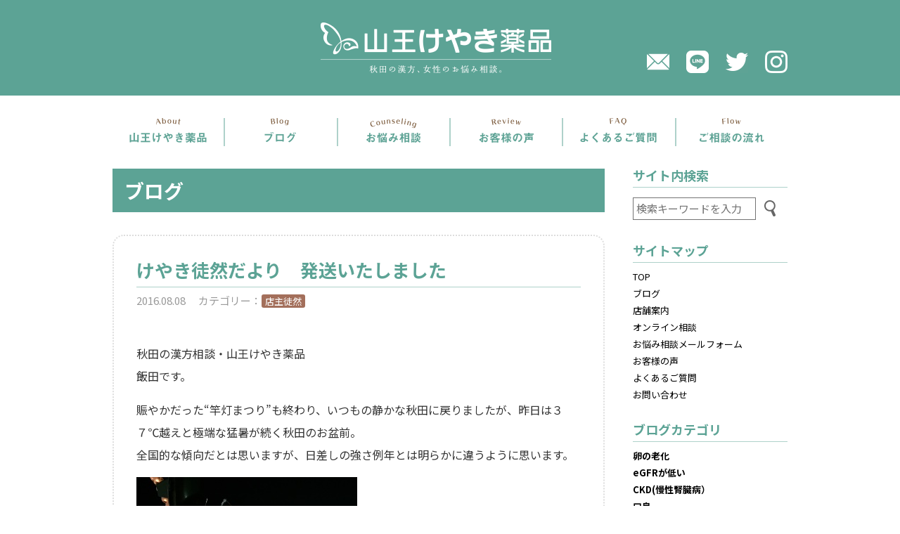

--- FILE ---
content_type: text/html; charset=UTF-8
request_url: https://www.sanno-keyaki.com/20160808-01334/
body_size: 14180
content:
<!DOCTYPE html>
<html lang="ja">
<head>
<meta charset="utf-8">
<title>山王けやき薬品 けやき徒然だより 発送いたしました - 山王けやき薬品</title>
<meta name="viewport" content="width=device-width, initial-scale=1.0, user-scalable=no">
<meta name="format-detection" content="telephone=no">
<meta property="fb:app_id" content="518108005017544">
<link rel="stylesheet" href="https://www.sanno-keyaki.com/wp/wp-content/themes/keyaki2021/style.css" type="text/css" media="all">
<!--<link rel="stylesheet" href="https://www.sanno-keyaki.com/wp/wp-content/themes/keyaki2021/css/print.css" type="text/css" media="print">-->

<link rel="preconnect" href="https://fonts.googleapis.com">
<link rel="preconnect" href="https://fonts.gstatic.com" crossorigin>
<link href="https://fonts.googleapis.com/css2?family=Noto+Sans+JP:wght@400;700&display=swap" rel="stylesheet"> 

<link rel="shortcut icon" href="https://www.sanno-keyaki.com/wp/wp-content/themes/keyaki2021/favicon.ico">
<link rel="icon" type="image/x-icon" href="https://www.sanno-keyaki.com/wp/wp-content/themes/keyaki2021/favicon.ico">
<!--<link rel="icon" href="/favicon.svg" type="image/svg+xml">-->
<link rel="apple-touch-icon" sizes="180x180" href="https://www.sanno-keyaki.com/wp/wp-content/themes/keyaki2021/apple-touch-icon.png">

<link rel="stylesheet" href="https://use.fontawesome.com/releases/v5.5.0/css/all.css" integrity="sha384-B4dIYHKNBt8Bc12p+WXckhzcICo0wtJAoU8YZTY5qE0Id1GSseTk6S+L3BlXeVIU" crossorigin="anonymous">



		<!-- All in One SEO 4.9.3 - aioseo.com -->
	<meta name="description" content="秋田の漢方相談・山王けやき薬品飯田です。 賑やかだった“竿灯まつり”も終わり、いつもの静かな秋田に戻りましたが" />
	<meta name="robots" content="max-image-preview:large" />
	<meta name="author" content="山王けやき薬品"/>
	<meta name="google-site-verification" content="s9MDKQvH7kF-qlZUW3V17KsH919_GgoX5Baob733xtg" />
	<link rel="canonical" href="https://www.sanno-keyaki.com/20160808-01334/" />
	<meta name="generator" content="All in One SEO (AIOSEO) 4.9.3" />

		<!-- Global site tag (gtag.js) - Google Analytics -->
<script async src="https://www.googletagmanager.com/gtag/js?id=UA-65172626-1"></script>
<script>
 window.dataLayer = window.dataLayer || [];
 function gtag(){dataLayer.push(arguments);}
 gtag('js', new Date());

 gtag('config', 'UA-65172626-1');
</script>
<!-- Global site tag (gtag.js) - Google Analytics -->
<script async src="https://www.googletagmanager.com/gtag/js?id=G-RYPRTLQ0C3"></script>
<script>
 window.dataLayer = window.dataLayer || [];
 function gtag(){dataLayer.push(arguments);}
 gtag('js', new Date());

 gtag('config', 'G-RYPRTLQ0C3');
</script>
		<meta property="og:locale" content="ja_JP" />
		<meta property="og:site_name" content="山王けやき薬品 - 秋田発 “女性のからだ漢方相談” 漢方・不妊漢方・不妊周期調整法・子宝相談・婚活サポート・更年期のお悩みは秋田市の山王けやき薬品" />
		<meta property="og:type" content="article" />
		<meta property="og:title" content="けやき徒然だより 発送いたしました - 山王けやき薬品" />
		<meta property="og:description" content="秋田の漢方相談・山王けやき薬品飯田です。 賑やかだった“竿灯まつり”も終わり、いつもの静かな秋田に戻りましたが" />
		<meta property="og:url" content="https://www.sanno-keyaki.com/20160808-01334/" />
		<meta property="og:image" content="https://www.sanno-keyaki.com/wp/wp-content/uploads/2021/10/ogp.jpg" />
		<meta property="og:image:secure_url" content="https://www.sanno-keyaki.com/wp/wp-content/uploads/2021/10/ogp.jpg" />
		<meta property="og:image:width" content="1200" />
		<meta property="og:image:height" content="630" />
		<meta property="article:published_time" content="2016-08-08T06:53:36+00:00" />
		<meta property="article:modified_time" content="2016-08-08T06:53:36+00:00" />
		<meta name="twitter:card" content="summary" />
		<meta name="twitter:site" content="@sanno_keyaki" />
		<meta name="twitter:title" content="けやき徒然だより 発送いたしました - 山王けやき薬品" />
		<meta name="twitter:description" content="秋田の漢方相談・山王けやき薬品飯田です。 賑やかだった“竿灯まつり”も終わり、いつもの静かな秋田に戻りましたが" />
		<meta name="twitter:creator" content="@sanno_keyaki" />
		<meta name="twitter:image" content="https://www.sanno-keyaki.com/wp/wp-content/uploads/2021/10/ogp.jpg" />
		<script type="application/ld+json" class="aioseo-schema">
			{"@context":"https:\/\/schema.org","@graph":[{"@type":"BlogPosting","@id":"https:\/\/www.sanno-keyaki.com\/20160808-01334\/#blogposting","name":"\u3051\u3084\u304d\u5f92\u7136\u3060\u3088\u308a \u767a\u9001\u3044\u305f\u3057\u307e\u3057\u305f - \u5c71\u738b\u3051\u3084\u304d\u85ac\u54c1","headline":"\u3051\u3084\u304d\u5f92\u7136\u3060\u3088\u308a\u3000\u767a\u9001\u3044\u305f\u3057\u307e\u3057\u305f","author":{"@id":"https:\/\/www.sanno-keyaki.com\/author\/edt_keyaki\/#author"},"publisher":{"@id":"https:\/\/www.sanno-keyaki.com\/#organization"},"image":{"@type":"ImageObject","url":"https:\/\/www.sanno-keyaki.com\/wp\/wp-content\/uploads\/2016\/08\/kannto-2016.jpg","width":314,"height":235},"datePublished":"2016-08-08T15:53:36+09:00","dateModified":"2016-08-08T15:53:36+09:00","inLanguage":"ja","mainEntityOfPage":{"@id":"https:\/\/www.sanno-keyaki.com\/20160808-01334\/#webpage"},"isPartOf":{"@id":"https:\/\/www.sanno-keyaki.com\/20160808-01334\/#webpage"},"articleSection":"\u5e97\u4e3b\u5f92\u7136"},{"@type":"BreadcrumbList","@id":"https:\/\/www.sanno-keyaki.com\/20160808-01334\/#breadcrumblist","itemListElement":[{"@type":"ListItem","@id":"https:\/\/www.sanno-keyaki.com#listItem","position":1,"name":"\u30db\u30fc\u30e0","item":"https:\/\/www.sanno-keyaki.com","nextItem":{"@type":"ListItem","@id":"https:\/\/www.sanno-keyaki.com\/category\/cat5\/#listItem","name":"\u305d\u306e\u4ed6"}},{"@type":"ListItem","@id":"https:\/\/www.sanno-keyaki.com\/category\/cat5\/#listItem","position":2,"name":"\u305d\u306e\u4ed6","item":"https:\/\/www.sanno-keyaki.com\/category\/cat5\/","nextItem":{"@type":"ListItem","@id":"https:\/\/www.sanno-keyaki.com\/category\/cat5\/%e5%ba%97%e4%b8%bb%e5%be%92%e7%84%b6\/#listItem","name":"\u5e97\u4e3b\u5f92\u7136"},"previousItem":{"@type":"ListItem","@id":"https:\/\/www.sanno-keyaki.com#listItem","name":"\u30db\u30fc\u30e0"}},{"@type":"ListItem","@id":"https:\/\/www.sanno-keyaki.com\/category\/cat5\/%e5%ba%97%e4%b8%bb%e5%be%92%e7%84%b6\/#listItem","position":3,"name":"\u5e97\u4e3b\u5f92\u7136","item":"https:\/\/www.sanno-keyaki.com\/category\/cat5\/%e5%ba%97%e4%b8%bb%e5%be%92%e7%84%b6\/","nextItem":{"@type":"ListItem","@id":"https:\/\/www.sanno-keyaki.com\/20160808-01334\/#listItem","name":"\u3051\u3084\u304d\u5f92\u7136\u3060\u3088\u308a\u3000\u767a\u9001\u3044\u305f\u3057\u307e\u3057\u305f"},"previousItem":{"@type":"ListItem","@id":"https:\/\/www.sanno-keyaki.com\/category\/cat5\/#listItem","name":"\u305d\u306e\u4ed6"}},{"@type":"ListItem","@id":"https:\/\/www.sanno-keyaki.com\/20160808-01334\/#listItem","position":4,"name":"\u3051\u3084\u304d\u5f92\u7136\u3060\u3088\u308a\u3000\u767a\u9001\u3044\u305f\u3057\u307e\u3057\u305f","previousItem":{"@type":"ListItem","@id":"https:\/\/www.sanno-keyaki.com\/category\/cat5\/%e5%ba%97%e4%b8%bb%e5%be%92%e7%84%b6\/#listItem","name":"\u5e97\u4e3b\u5f92\u7136"}}]},{"@type":"Organization","@id":"https:\/\/www.sanno-keyaki.com\/#organization","name":"\u5c71\u738b\u3051\u3084\u304d\u85ac\u54c1","description":"\u79cb\u7530\u767a \u201c\u5973\u6027\u306e\u304b\u3089\u3060\u6f22\u65b9\u76f8\u8ac7\u201d \u6f22\u65b9\u30fb\u4e0d\u598a\u6f22\u65b9\u30fb\u4e0d\u598a\u5468\u671f\u8abf\u6574\u6cd5\u30fb\u5b50\u5b9d\u76f8\u8ac7\u30fb\u5a5a\u6d3b\u30b5\u30dd\u30fc\u30c8\u30fb\u66f4\u5e74\u671f\u306e\u304a\u60a9\u307f\u306f\u79cb\u7530\u5e02\u306e\u5c71\u738b\u3051\u3084\u304d\u85ac\u54c1","url":"https:\/\/www.sanno-keyaki.com\/","telephone":"+81188660770","sameAs":["https:\/\/twitter.com\/sanno_keyaki"]},{"@type":"Person","@id":"https:\/\/www.sanno-keyaki.com\/author\/edt_keyaki\/#author","url":"https:\/\/www.sanno-keyaki.com\/author\/edt_keyaki\/","name":"\u5c71\u738b\u3051\u3084\u304d\u85ac\u54c1","image":{"@type":"ImageObject","@id":"https:\/\/www.sanno-keyaki.com\/20160808-01334\/#authorImage","url":"https:\/\/secure.gravatar.com\/avatar\/bcbd4cfb9cddd0f4596589c29cbcc6aa362bbe18ff3fcb86e5a1137177b24d57?s=96&d=mm&r=g","width":96,"height":96,"caption":"\u5c71\u738b\u3051\u3084\u304d\u85ac\u54c1"}},{"@type":"WebPage","@id":"https:\/\/www.sanno-keyaki.com\/20160808-01334\/#webpage","url":"https:\/\/www.sanno-keyaki.com\/20160808-01334\/","name":"\u3051\u3084\u304d\u5f92\u7136\u3060\u3088\u308a \u767a\u9001\u3044\u305f\u3057\u307e\u3057\u305f - \u5c71\u738b\u3051\u3084\u304d\u85ac\u54c1","description":"\u79cb\u7530\u306e\u6f22\u65b9\u76f8\u8ac7\u30fb\u5c71\u738b\u3051\u3084\u304d\u85ac\u54c1\u98ef\u7530\u3067\u3059\u3002 \u8cd1\u3084\u304b\u3060\u3063\u305f\u201c\u7aff\u706f\u307e\u3064\u308a\u201d\u3082\u7d42\u308f\u308a\u3001\u3044\u3064\u3082\u306e\u9759\u304b\u306a\u79cb\u7530\u306b\u623b\u308a\u307e\u3057\u305f\u304c","inLanguage":"ja","isPartOf":{"@id":"https:\/\/www.sanno-keyaki.com\/#website"},"breadcrumb":{"@id":"https:\/\/www.sanno-keyaki.com\/20160808-01334\/#breadcrumblist"},"author":{"@id":"https:\/\/www.sanno-keyaki.com\/author\/edt_keyaki\/#author"},"creator":{"@id":"https:\/\/www.sanno-keyaki.com\/author\/edt_keyaki\/#author"},"image":{"@type":"ImageObject","url":"https:\/\/www.sanno-keyaki.com\/wp\/wp-content\/uploads\/2016\/08\/kannto-2016.jpg","@id":"https:\/\/www.sanno-keyaki.com\/20160808-01334\/#mainImage","width":314,"height":235},"primaryImageOfPage":{"@id":"https:\/\/www.sanno-keyaki.com\/20160808-01334\/#mainImage"},"datePublished":"2016-08-08T15:53:36+09:00","dateModified":"2016-08-08T15:53:36+09:00"},{"@type":"WebSite","@id":"https:\/\/www.sanno-keyaki.com\/#website","url":"https:\/\/www.sanno-keyaki.com\/","name":"\u5c71\u738b\u3051\u3084\u304d\u85ac\u54c1","description":"\u79cb\u7530\u767a \u201c\u5973\u6027\u306e\u304b\u3089\u3060\u6f22\u65b9\u76f8\u8ac7\u201d \u6f22\u65b9\u30fb\u4e0d\u598a\u6f22\u65b9\u30fb\u4e0d\u598a\u5468\u671f\u8abf\u6574\u6cd5\u30fb\u5b50\u5b9d\u76f8\u8ac7\u30fb\u5a5a\u6d3b\u30b5\u30dd\u30fc\u30c8\u30fb\u66f4\u5e74\u671f\u306e\u304a\u60a9\u307f\u306f\u79cb\u7530\u5e02\u306e\u5c71\u738b\u3051\u3084\u304d\u85ac\u54c1","inLanguage":"ja","publisher":{"@id":"https:\/\/www.sanno-keyaki.com\/#organization"}}]}
		</script>
		<!-- All in One SEO -->

<link rel="alternate" type="application/rss+xml" title="山王けやき薬品 &raquo; フィード" href="https://www.sanno-keyaki.com/feed/" />
		<!-- This site uses the Google Analytics by MonsterInsights plugin v9.11.1 - Using Analytics tracking - https://www.monsterinsights.com/ -->
		<!-- Note: MonsterInsights is not currently configured on this site. The site owner needs to authenticate with Google Analytics in the MonsterInsights settings panel. -->
					<!-- No tracking code set -->
				<!-- / Google Analytics by MonsterInsights -->
		<style id='wp-img-auto-sizes-contain-inline-css' type='text/css'>
img:is([sizes=auto i],[sizes^="auto," i]){contain-intrinsic-size:3000px 1500px}
/*# sourceURL=wp-img-auto-sizes-contain-inline-css */
</style>
<style id='wp-block-library-inline-css' type='text/css'>
:root{--wp-block-synced-color:#7a00df;--wp-block-synced-color--rgb:122,0,223;--wp-bound-block-color:var(--wp-block-synced-color);--wp-editor-canvas-background:#ddd;--wp-admin-theme-color:#007cba;--wp-admin-theme-color--rgb:0,124,186;--wp-admin-theme-color-darker-10:#006ba1;--wp-admin-theme-color-darker-10--rgb:0,107,160.5;--wp-admin-theme-color-darker-20:#005a87;--wp-admin-theme-color-darker-20--rgb:0,90,135;--wp-admin-border-width-focus:2px}@media (min-resolution:192dpi){:root{--wp-admin-border-width-focus:1.5px}}.wp-element-button{cursor:pointer}:root .has-very-light-gray-background-color{background-color:#eee}:root .has-very-dark-gray-background-color{background-color:#313131}:root .has-very-light-gray-color{color:#eee}:root .has-very-dark-gray-color{color:#313131}:root .has-vivid-green-cyan-to-vivid-cyan-blue-gradient-background{background:linear-gradient(135deg,#00d084,#0693e3)}:root .has-purple-crush-gradient-background{background:linear-gradient(135deg,#34e2e4,#4721fb 50%,#ab1dfe)}:root .has-hazy-dawn-gradient-background{background:linear-gradient(135deg,#faaca8,#dad0ec)}:root .has-subdued-olive-gradient-background{background:linear-gradient(135deg,#fafae1,#67a671)}:root .has-atomic-cream-gradient-background{background:linear-gradient(135deg,#fdd79a,#004a59)}:root .has-nightshade-gradient-background{background:linear-gradient(135deg,#330968,#31cdcf)}:root .has-midnight-gradient-background{background:linear-gradient(135deg,#020381,#2874fc)}:root{--wp--preset--font-size--normal:16px;--wp--preset--font-size--huge:42px}.has-regular-font-size{font-size:1em}.has-larger-font-size{font-size:2.625em}.has-normal-font-size{font-size:var(--wp--preset--font-size--normal)}.has-huge-font-size{font-size:var(--wp--preset--font-size--huge)}.has-text-align-center{text-align:center}.has-text-align-left{text-align:left}.has-text-align-right{text-align:right}.has-fit-text{white-space:nowrap!important}#end-resizable-editor-section{display:none}.aligncenter{clear:both}.items-justified-left{justify-content:flex-start}.items-justified-center{justify-content:center}.items-justified-right{justify-content:flex-end}.items-justified-space-between{justify-content:space-between}.screen-reader-text{border:0;clip-path:inset(50%);height:1px;margin:-1px;overflow:hidden;padding:0;position:absolute;width:1px;word-wrap:normal!important}.screen-reader-text:focus{background-color:#ddd;clip-path:none;color:#444;display:block;font-size:1em;height:auto;left:5px;line-height:normal;padding:15px 23px 14px;text-decoration:none;top:5px;width:auto;z-index:100000}html :where(.has-border-color){border-style:solid}html :where([style*=border-top-color]){border-top-style:solid}html :where([style*=border-right-color]){border-right-style:solid}html :where([style*=border-bottom-color]){border-bottom-style:solid}html :where([style*=border-left-color]){border-left-style:solid}html :where([style*=border-width]){border-style:solid}html :where([style*=border-top-width]){border-top-style:solid}html :where([style*=border-right-width]){border-right-style:solid}html :where([style*=border-bottom-width]){border-bottom-style:solid}html :where([style*=border-left-width]){border-left-style:solid}html :where(img[class*=wp-image-]){height:auto;max-width:100%}:where(figure){margin:0 0 1em}html :where(.is-position-sticky){--wp-admin--admin-bar--position-offset:var(--wp-admin--admin-bar--height,0px)}@media screen and (max-width:600px){html :where(.is-position-sticky){--wp-admin--admin-bar--position-offset:0px}}

/*# sourceURL=wp-block-library-inline-css */
</style><style id='global-styles-inline-css' type='text/css'>
:root{--wp--preset--aspect-ratio--square: 1;--wp--preset--aspect-ratio--4-3: 4/3;--wp--preset--aspect-ratio--3-4: 3/4;--wp--preset--aspect-ratio--3-2: 3/2;--wp--preset--aspect-ratio--2-3: 2/3;--wp--preset--aspect-ratio--16-9: 16/9;--wp--preset--aspect-ratio--9-16: 9/16;--wp--preset--color--black: #000000;--wp--preset--color--cyan-bluish-gray: #abb8c3;--wp--preset--color--white: #ffffff;--wp--preset--color--pale-pink: #f78da7;--wp--preset--color--vivid-red: #cf2e2e;--wp--preset--color--luminous-vivid-orange: #ff6900;--wp--preset--color--luminous-vivid-amber: #fcb900;--wp--preset--color--light-green-cyan: #7bdcb5;--wp--preset--color--vivid-green-cyan: #00d084;--wp--preset--color--pale-cyan-blue: #8ed1fc;--wp--preset--color--vivid-cyan-blue: #0693e3;--wp--preset--color--vivid-purple: #9b51e0;--wp--preset--gradient--vivid-cyan-blue-to-vivid-purple: linear-gradient(135deg,rgb(6,147,227) 0%,rgb(155,81,224) 100%);--wp--preset--gradient--light-green-cyan-to-vivid-green-cyan: linear-gradient(135deg,rgb(122,220,180) 0%,rgb(0,208,130) 100%);--wp--preset--gradient--luminous-vivid-amber-to-luminous-vivid-orange: linear-gradient(135deg,rgb(252,185,0) 0%,rgb(255,105,0) 100%);--wp--preset--gradient--luminous-vivid-orange-to-vivid-red: linear-gradient(135deg,rgb(255,105,0) 0%,rgb(207,46,46) 100%);--wp--preset--gradient--very-light-gray-to-cyan-bluish-gray: linear-gradient(135deg,rgb(238,238,238) 0%,rgb(169,184,195) 100%);--wp--preset--gradient--cool-to-warm-spectrum: linear-gradient(135deg,rgb(74,234,220) 0%,rgb(151,120,209) 20%,rgb(207,42,186) 40%,rgb(238,44,130) 60%,rgb(251,105,98) 80%,rgb(254,248,76) 100%);--wp--preset--gradient--blush-light-purple: linear-gradient(135deg,rgb(255,206,236) 0%,rgb(152,150,240) 100%);--wp--preset--gradient--blush-bordeaux: linear-gradient(135deg,rgb(254,205,165) 0%,rgb(254,45,45) 50%,rgb(107,0,62) 100%);--wp--preset--gradient--luminous-dusk: linear-gradient(135deg,rgb(255,203,112) 0%,rgb(199,81,192) 50%,rgb(65,88,208) 100%);--wp--preset--gradient--pale-ocean: linear-gradient(135deg,rgb(255,245,203) 0%,rgb(182,227,212) 50%,rgb(51,167,181) 100%);--wp--preset--gradient--electric-grass: linear-gradient(135deg,rgb(202,248,128) 0%,rgb(113,206,126) 100%);--wp--preset--gradient--midnight: linear-gradient(135deg,rgb(2,3,129) 0%,rgb(40,116,252) 100%);--wp--preset--font-size--small: 13px;--wp--preset--font-size--medium: 20px;--wp--preset--font-size--large: 36px;--wp--preset--font-size--x-large: 42px;--wp--preset--spacing--20: 0.44rem;--wp--preset--spacing--30: 0.67rem;--wp--preset--spacing--40: 1rem;--wp--preset--spacing--50: 1.5rem;--wp--preset--spacing--60: 2.25rem;--wp--preset--spacing--70: 3.38rem;--wp--preset--spacing--80: 5.06rem;--wp--preset--shadow--natural: 6px 6px 9px rgba(0, 0, 0, 0.2);--wp--preset--shadow--deep: 12px 12px 50px rgba(0, 0, 0, 0.4);--wp--preset--shadow--sharp: 6px 6px 0px rgba(0, 0, 0, 0.2);--wp--preset--shadow--outlined: 6px 6px 0px -3px rgb(255, 255, 255), 6px 6px rgb(0, 0, 0);--wp--preset--shadow--crisp: 6px 6px 0px rgb(0, 0, 0);}:where(.is-layout-flex){gap: 0.5em;}:where(.is-layout-grid){gap: 0.5em;}body .is-layout-flex{display: flex;}.is-layout-flex{flex-wrap: wrap;align-items: center;}.is-layout-flex > :is(*, div){margin: 0;}body .is-layout-grid{display: grid;}.is-layout-grid > :is(*, div){margin: 0;}:where(.wp-block-columns.is-layout-flex){gap: 2em;}:where(.wp-block-columns.is-layout-grid){gap: 2em;}:where(.wp-block-post-template.is-layout-flex){gap: 1.25em;}:where(.wp-block-post-template.is-layout-grid){gap: 1.25em;}.has-black-color{color: var(--wp--preset--color--black) !important;}.has-cyan-bluish-gray-color{color: var(--wp--preset--color--cyan-bluish-gray) !important;}.has-white-color{color: var(--wp--preset--color--white) !important;}.has-pale-pink-color{color: var(--wp--preset--color--pale-pink) !important;}.has-vivid-red-color{color: var(--wp--preset--color--vivid-red) !important;}.has-luminous-vivid-orange-color{color: var(--wp--preset--color--luminous-vivid-orange) !important;}.has-luminous-vivid-amber-color{color: var(--wp--preset--color--luminous-vivid-amber) !important;}.has-light-green-cyan-color{color: var(--wp--preset--color--light-green-cyan) !important;}.has-vivid-green-cyan-color{color: var(--wp--preset--color--vivid-green-cyan) !important;}.has-pale-cyan-blue-color{color: var(--wp--preset--color--pale-cyan-blue) !important;}.has-vivid-cyan-blue-color{color: var(--wp--preset--color--vivid-cyan-blue) !important;}.has-vivid-purple-color{color: var(--wp--preset--color--vivid-purple) !important;}.has-black-background-color{background-color: var(--wp--preset--color--black) !important;}.has-cyan-bluish-gray-background-color{background-color: var(--wp--preset--color--cyan-bluish-gray) !important;}.has-white-background-color{background-color: var(--wp--preset--color--white) !important;}.has-pale-pink-background-color{background-color: var(--wp--preset--color--pale-pink) !important;}.has-vivid-red-background-color{background-color: var(--wp--preset--color--vivid-red) !important;}.has-luminous-vivid-orange-background-color{background-color: var(--wp--preset--color--luminous-vivid-orange) !important;}.has-luminous-vivid-amber-background-color{background-color: var(--wp--preset--color--luminous-vivid-amber) !important;}.has-light-green-cyan-background-color{background-color: var(--wp--preset--color--light-green-cyan) !important;}.has-vivid-green-cyan-background-color{background-color: var(--wp--preset--color--vivid-green-cyan) !important;}.has-pale-cyan-blue-background-color{background-color: var(--wp--preset--color--pale-cyan-blue) !important;}.has-vivid-cyan-blue-background-color{background-color: var(--wp--preset--color--vivid-cyan-blue) !important;}.has-vivid-purple-background-color{background-color: var(--wp--preset--color--vivid-purple) !important;}.has-black-border-color{border-color: var(--wp--preset--color--black) !important;}.has-cyan-bluish-gray-border-color{border-color: var(--wp--preset--color--cyan-bluish-gray) !important;}.has-white-border-color{border-color: var(--wp--preset--color--white) !important;}.has-pale-pink-border-color{border-color: var(--wp--preset--color--pale-pink) !important;}.has-vivid-red-border-color{border-color: var(--wp--preset--color--vivid-red) !important;}.has-luminous-vivid-orange-border-color{border-color: var(--wp--preset--color--luminous-vivid-orange) !important;}.has-luminous-vivid-amber-border-color{border-color: var(--wp--preset--color--luminous-vivid-amber) !important;}.has-light-green-cyan-border-color{border-color: var(--wp--preset--color--light-green-cyan) !important;}.has-vivid-green-cyan-border-color{border-color: var(--wp--preset--color--vivid-green-cyan) !important;}.has-pale-cyan-blue-border-color{border-color: var(--wp--preset--color--pale-cyan-blue) !important;}.has-vivid-cyan-blue-border-color{border-color: var(--wp--preset--color--vivid-cyan-blue) !important;}.has-vivid-purple-border-color{border-color: var(--wp--preset--color--vivid-purple) !important;}.has-vivid-cyan-blue-to-vivid-purple-gradient-background{background: var(--wp--preset--gradient--vivid-cyan-blue-to-vivid-purple) !important;}.has-light-green-cyan-to-vivid-green-cyan-gradient-background{background: var(--wp--preset--gradient--light-green-cyan-to-vivid-green-cyan) !important;}.has-luminous-vivid-amber-to-luminous-vivid-orange-gradient-background{background: var(--wp--preset--gradient--luminous-vivid-amber-to-luminous-vivid-orange) !important;}.has-luminous-vivid-orange-to-vivid-red-gradient-background{background: var(--wp--preset--gradient--luminous-vivid-orange-to-vivid-red) !important;}.has-very-light-gray-to-cyan-bluish-gray-gradient-background{background: var(--wp--preset--gradient--very-light-gray-to-cyan-bluish-gray) !important;}.has-cool-to-warm-spectrum-gradient-background{background: var(--wp--preset--gradient--cool-to-warm-spectrum) !important;}.has-blush-light-purple-gradient-background{background: var(--wp--preset--gradient--blush-light-purple) !important;}.has-blush-bordeaux-gradient-background{background: var(--wp--preset--gradient--blush-bordeaux) !important;}.has-luminous-dusk-gradient-background{background: var(--wp--preset--gradient--luminous-dusk) !important;}.has-pale-ocean-gradient-background{background: var(--wp--preset--gradient--pale-ocean) !important;}.has-electric-grass-gradient-background{background: var(--wp--preset--gradient--electric-grass) !important;}.has-midnight-gradient-background{background: var(--wp--preset--gradient--midnight) !important;}.has-small-font-size{font-size: var(--wp--preset--font-size--small) !important;}.has-medium-font-size{font-size: var(--wp--preset--font-size--medium) !important;}.has-large-font-size{font-size: var(--wp--preset--font-size--large) !important;}.has-x-large-font-size{font-size: var(--wp--preset--font-size--x-large) !important;}
/*# sourceURL=global-styles-inline-css */
</style>

<style id='classic-theme-styles-inline-css' type='text/css'>
/*! This file is auto-generated */
.wp-block-button__link{color:#fff;background-color:#32373c;border-radius:9999px;box-shadow:none;text-decoration:none;padding:calc(.667em + 2px) calc(1.333em + 2px);font-size:1.125em}.wp-block-file__button{background:#32373c;color:#fff;text-decoration:none}
/*# sourceURL=/wp-includes/css/classic-themes.min.css */
</style>
<link rel='stylesheet' id='contact-form-7-css' href='https://www.sanno-keyaki.com/wp/wp-content/plugins/contact-form-7/includes/css/styles.css?ver=6.1.4' type='text/css' media='all' />
<link rel='stylesheet' id='toc-screen-css' href='https://www.sanno-keyaki.com/wp/wp-content/plugins/table-of-contents-plus/screen.min.css?ver=2411.1' type='text/css' media='all' />
<script type="text/javascript" src="https://www.sanno-keyaki.com/wp/wp-includes/js/jquery/jquery.min.js?ver=3.7.1" id="jquery-core-js"></script>
<script type="text/javascript" src="https://www.sanno-keyaki.com/wp/wp-includes/js/jquery/jquery-migrate.min.js?ver=3.4.1" id="jquery-migrate-js"></script>
<script type="text/javascript" src="https://www.sanno-keyaki.com/wp/wp-content/themes/keyaki2021/js/script.js?ver=6.9" id="script.js-js"></script>
<script>
jQuery(document).ready(function ($) {
 var ua = navigator.userAgent;
 if((ua.indexOf('iPhone') > 0) || ua.indexOf('iPod') > 0 || (ua.indexOf('Android') > 0 && ua.indexOf('Mobile') > 0)){
   $('head').prepend('<meta name="viewport" content="width=device-width,initial-scale=1">');
 } else {
   $('head').prepend('<meta name="viewport" content="width=1024">');
 }
});
</script>

</head>

<body class="wp-singular post-template-default single single-post postid-1334 single-format-standard wp-theme-keyaki2021 metaslider-plugin">
  <div class="wrap-header">
    <header id="page-header">
      <h1><a href="https://www.sanno-keyaki.com">山王けやき薬品</a></h1>
      <ul class="list-sns">
        <li><a href="https://www.sanno-keyaki.com/contact/" class="sns-01">メール</a></li>
        <li><a href="https://liff.line.me/1645278921-kWRPP32q?accountId=tfu9856h&openerPlatform=native&openerKey=unifiedSearch#mst_challenge=idcfy3RnmO_36GjqkgonMZ1TgpH5lS0FbZWlZtG4GnY" class="sns-03" target="_blank" rel="noopener noreferrer">LINE</a></li>
        <li><a href="https://twitter.com/sanno_keyaki" class="sns-04" target="_blank" rel="noopener noreferrer">twitter</a></li>
        <li><a href="https://www.instagram.com/sannoukeyaki/" class="sns-05" target="_blank" rel="noopener noreferrer">Instagram</a></li>
      </ul>
    </header>
  </div><!-- .wrap-header -->

  <div class="wrap-headermenu">
    <span id="headermenu-btn"></span>
    <nav id="headermenu">
      <ul class="headermenu-list">
        <li class="sp"><a href="https://www.sanno-keyaki.com/shop/" class="nav-01">トップページ</a></li>
        <li><a href="https://www.sanno-keyaki.com/shop/" class="nav-01">店舗案内</a></li>
        <li><a href="https://www.sanno-keyaki.com/all-posts/" class="nav-02">ブログ</a></li>
        <li><a href="https://www.sanno-keyaki.com/onayami/" class="nav-03">お悩み相談</a></li>
        <li><a href="https://www.sanno-keyaki.com/voice/" class="nav-04">お客さまの声</a></li>
        <li><a href="https://www.sanno-keyaki.com/faq/" class="nav-05">よくあるご質問</a></li>
        <li><a href="https://www.sanno-keyaki.com/soudan/" class="nav-06">ご相談の流れ</a></li>
      </ul>
    </nav>
  </div><!-- .wrap-headermenu -->

<!-- ============================================== -->


<div class="wrap-content">
  <div id="main">
    <article id="contents">
<!-- ============================================== -->

		<h1 class="ttl-page">ブログ</h1>


  <section class="sec-post">

		<h1 class="ttl-post"><a href="https://www.sanno-keyaki.com/20160808-01334/">けやき徒然だより　発送いたしました</a></h1>
		<p class="article-date">2016.08.08			　カテゴリー：<a href="https://www.sanno-keyaki.com/category/cat5/%e5%ba%97%e4%b8%bb%e5%be%92%e7%84%b6/" rel="category tag">店主徒然</a></p>
		<div class="entry">
		<p>秋田の漢方相談・山王けやき薬品<br />飯田です。</p><p>賑やかだった“竿灯まつり”も終わり、いつもの静かな秋田に戻りましたが、昨日は３７℃越えと極端な猛暑が続く秋田のお盆前。<br />全国的な傾向だとは思いますが、日差しの強さ例年とは明らかに違うように思います。</p><p><img fetchpriority="high" decoding="async" class="alignnone size-full wp-image-1337" src="https://www.sanno-keyaki.com/wp/wp-content/uploads/2016/08/kannto-2016.jpg" alt="kannto 2016" width="314" height="235" srcset="https://www.sanno-keyaki.com/wp/wp-content/uploads/2016/08/kannto-2016.jpg 314w, https://www.sanno-keyaki.com/wp/wp-content/uploads/2016/08/kannto-2016-300x225.jpg 300w" sizes="(max-width: 314px) 100vw, 314px" /></p><p>（竿灯最終日、終了５分前、ロイネットホテル前から撮影）</p><p>当店の大切なお客様にお送りしております。</p><p>『けやき徒然だより』やっと完成いたしました。</p><p>早ければ、明日、明後日位からお手元に届くと思います。</p><p><img decoding="async" class="alignnone size-full wp-image-1336" src="https://www.sanno-keyaki.com/wp/wp-content/uploads/2016/08/turezure-2016-natu.jpg" alt="turezure 2016 natu" width="314" height="235" srcset="https://www.sanno-keyaki.com/wp/wp-content/uploads/2016/08/turezure-2016-natu.jpg 314w, https://www.sanno-keyaki.com/wp/wp-content/uploads/2016/08/turezure-2016-natu-300x225.jpg 300w" sizes="(max-width: 314px) 100vw, 314px" /></p><p>&ensp;</p><p>パンダ健康一口メモでは　ＰＭＳをテーマに書いております。<br /><br />婦宝当帰膠については、『早めに更年期対策の切り札』として日経ヘルスされた記事。</p><p>お客様の声では、<br /><br />やる気が出ない、疲れが取れなかったお客様から、</p><p>「身も心もスッキリした」とのお声など掲載いたしております。</p><p>届きましたら、ぜひご一読ください。<br /><br /></p><p>ますますの酷暑、くれぐれもお体にお気をつけください。</p><p>秋田の漢方相談がお役に立てれば幸いです。<br />お気軽にご相談ください。</p><p>今週もどうぞよろしくお願いいたします。</p>		</div>

  </section>


<!-- ============================================== -->


    </article><!-- #contents -->
<aside id="sidebar">


<h3 class="ttl-sidebar-01">サイト内検索</h3>
  <div id="search">
    <form method="get" id="searchform" action="https://www.sanno-keyaki.com/"><label class="hidden" for="s"></label>
        <input type="text" value=""  name="s" id="s" placeholder="検索キーワードを入力">
        <input type="image" src="https://www.sanno-keyaki.com/wp/wp-content/themes/keyaki2021/images/search_btn.png" alt="検索" id="searchsubmit"  value="Search">
    </form>
  </div>


<h3 class="ttl-sidebar-01">サイトマップ</h3>
  <ul class="list-sidebar-post">
    <li><a href="https://www.sanno-keyaki.com">TOP</a></li>
    <li><a href="https://www.sanno-keyaki.com/all-posts/">ブログ</a></li>
    <li><a href="https://www.sanno-keyaki.com/shop/">店舗案内</a></li>
    <li><a href="https://www.sanno-keyaki.com/online-consultation/">オンライン相談</a></li>
    <li><a href="https://www.sanno-keyaki.com/onayami/">お悩み相談メールフォーム</a></li>
    <li><a href="https://www.sanno-keyaki.com/voice/">お客様の声</a></li>
    <li><a href="https://www.sanno-keyaki.com/faq/">よくあるご質問</a></li>
    <li><a href="https://www.sanno-keyaki.com/contact/">お問い合わせ</a></li>
  </ul>


<h3 class="ttl-sidebar-01">ブログカテゴリ</h3>
<ul class="list-sidebar-category">
	<li class="cat-item cat-item-164"><a href="https://www.sanno-keyaki.com/category/%e5%8d%b5%e3%81%ae%e8%80%81%e5%8c%96/">卵の老化</a>
</li>
	<li class="cat-item cat-item-161"><a href="https://www.sanno-keyaki.com/category/egfr%e3%81%8c%e4%bd%8e%e3%81%84/">eGFRが低い</a>
</li>
	<li class="cat-item cat-item-160"><a href="https://www.sanno-keyaki.com/category/ckd%e6%85%a2%e6%80%a7%e8%85%8e%e8%87%93%e7%97%85%ef%bc%89/">CKD(慢性腎臓病）</a>
</li>
	<li class="cat-item cat-item-159"><a href="https://www.sanno-keyaki.com/category/%e5%8f%a3%e8%87%ad/">口臭</a>
</li>
	<li class="cat-item cat-item-77"><a href="https://www.sanno-keyaki.com/category/cat1/">子宝・妊活と漢方</a>
<ul class='children'>
	<li class="cat-item cat-item-107"><a href="https://www.sanno-keyaki.com/category/cat1/%e5%ad%90%e5%ae%9d%ef%bc%88%e5%91%a8%e6%9c%9f%e8%aa%bf%e6%95%b4%e6%b3%95%ef%bc%89/">子宝（周期調整法）</a>
</li>
	<li class="cat-item cat-item-93"><a href="https://www.sanno-keyaki.com/category/cat1/%e7%94%b7%e6%80%a7%e4%b8%8d%e5%a6%8a%e3%81%a8%e6%bc%a2%e6%96%b9/">男性不妊と漢方</a>
</li>
	<li class="cat-item cat-item-96"><a href="https://www.sanno-keyaki.com/category/cat1/%e5%a6%8a%e5%a8%a0%e4%b8%ad%e3%81%ae%e9%a4%8a%e7%94%9f/">妊娠中の養生</a>
</li>
	<li class="cat-item cat-item-113"><a href="https://www.sanno-keyaki.com/category/cat1/%e9%ab%98%e3%83%97%e3%83%ad%e3%83%a9%e3%82%af%e3%83%81%e3%83%b3%e3%81%a8%e6%bc%a2%e6%96%b9/">高プロラクチンと漢方</a>
</li>
	<li class="cat-item cat-item-85"><a href="https://www.sanno-keyaki.com/category/cat1/%e5%ae%89%e8%83%8e%e3%81%ae%e6%bc%a2%e6%96%b9/">安胎の漢方</a>
</li>
	<li class="cat-item cat-item-86"><a href="https://www.sanno-keyaki.com/category/cat1/%e5%ad%90%e5%ae%9d%e6%bc%a2%e6%96%b9/">子宝漢方</a>
</li>
	<li class="cat-item cat-item-128"><a href="https://www.sanno-keyaki.com/category/cat1/%e7%a7%8b%e7%94%b0%e3%81%ae%e5%a6%8a%e6%b4%bb/">秋田の妊活</a>
</li>
	<li class="cat-item cat-item-120"><a href="https://www.sanno-keyaki.com/category/cat1/%e7%94%a3%e5%be%8c%e3%81%ae%e9%a4%8a%e7%94%9f/">産後の養生</a>
</li>
	<li class="cat-item cat-item-127"><a href="https://www.sanno-keyaki.com/category/cat1/%e5%ad%90%e5%ae%9d%e3%80%80%e7%a5%9e%e7%a4%be/">子宝　神社</a>
</li>
	<li class="cat-item cat-item-112"><a href="https://www.sanno-keyaki.com/category/cat1/pms/">PMS</a>
</li>
	<li class="cat-item cat-item-147"><a href="https://www.sanno-keyaki.com/category/cat1/%e5%a4%9a%e5%9a%a2%e8%83%9e%e6%80%a7%e5%8d%b5%e5%b7%a3%e7%97%87%e5%80%99%e7%be%a4pcos%e3%81%ae%e6%bc%a2%e6%96%b9%e5%af%be%e5%bf%9c/">多嚢胞性卵巣症候群（PCOS）の漢方対応</a>
</li>
	<li class="cat-item cat-item-124"><a href="https://www.sanno-keyaki.com/category/cat1/%e5%ad%90%e5%ae%ae%e7%ad%8b%e8%85%ab/">子宮筋腫</a>
</li>
	<li class="cat-item cat-item-123"><a href="https://www.sanno-keyaki.com/category/cat1/%e3%81%a4%e3%82%8f%e3%82%8a/">つわり</a>
</li>
	<li class="cat-item cat-item-122"><a href="https://www.sanno-keyaki.com/category/cat1/%e4%b9%b3%e8%85%ba%e7%82%8e/">乳腺炎</a>
</li>
	<li class="cat-item cat-item-142"><a href="https://www.sanno-keyaki.com/category/cat1/%e5%a6%8a%e5%a8%a0%e4%b8%ad%e3%81%ae%e9%a2%a8%e9%82%aa%e8%96%ac/">妊娠中の風邪薬</a>
</li>
	<li class="cat-item cat-item-140"><a href="https://www.sanno-keyaki.com/category/cat1/%e5%ad%90%e5%ae%ae%e5%86%85%e8%86%9c%e7%97%87/">子宮内膜症</a>
</li>
	<li class="cat-item cat-item-136"><a href="https://www.sanno-keyaki.com/category/cat1/%e7%94%a3%e5%be%8c%e8%a1%80%e8%99%9a/">産後血虚</a>
</li>
</ul>
</li>
	<li class="cat-item cat-item-115"><a href="https://www.sanno-keyaki.com/category/cat2/">女性特有のお悩み</a>
<ul class='children'>
	<li class="cat-item cat-item-97"><a href="https://www.sanno-keyaki.com/category/cat2/%e5%86%b7%e3%81%88%e6%80%a7/">冷え性</a>
</li>
	<li class="cat-item cat-item-99"><a href="https://www.sanno-keyaki.com/category/cat2/%e9%a0%ad%e7%97%9b%e3%80%81%e8%82%a9%e3%81%93%e3%82%8a/">頭痛、肩こり</a>
</li>
	<li class="cat-item cat-item-98"><a href="https://www.sanno-keyaki.com/category/cat2/%e7%94%9f%e7%90%86%e7%97%9b/">生理痛</a>
</li>
	<li class="cat-item cat-item-103"><a href="https://www.sanno-keyaki.com/category/cat2/%e6%9b%b4%e5%b9%b4%e6%9c%9f%e9%9a%9c%e5%ae%b3/">更年期障害</a>
</li>
</ul>
</li>
	<li class="cat-item cat-item-130"><a href="https://www.sanno-keyaki.com/category/cat3/">美肌・美容漢方</a>
<ul class='children'>
	<li class="cat-item cat-item-89"><a href="https://www.sanno-keyaki.com/category/cat3/%e5%a4%a7%e4%ba%ba%e3%83%8b%e3%82%ad%e3%83%93/">大人ニキビ</a>
</li>
	<li class="cat-item cat-item-87"><a href="https://www.sanno-keyaki.com/category/cat3/%e3%82%a2%e3%83%88%e3%83%94%e3%83%bc/">アトピー</a>
</li>
	<li class="cat-item cat-item-91"><a href="https://www.sanno-keyaki.com/category/cat3/%e6%8e%8c%e8%b9%a0%e8%86%bf%e7%96%b1%e7%97%87/">掌蹠膿疱症</a>
</li>
	<li class="cat-item cat-item-100"><a href="https://www.sanno-keyaki.com/category/cat3/%e9%ab%aa%e3%81%ae%e6%82%a9%e3%81%bf/">髪の悩み</a>
</li>
	<li class="cat-item cat-item-92"><a href="https://www.sanno-keyaki.com/category/cat3/%e7%be%8e%e8%82%8c%e3%81%a8%e6%bc%a2%e6%96%b9/">美肌と漢方</a>
</li>
	<li class="cat-item cat-item-101"><a href="https://www.sanno-keyaki.com/category/cat3/%e3%83%80%e3%82%a4%e3%82%a8%e3%83%83%e3%83%88%e6%bc%a2%e6%96%b9/">ダイエット漢方</a>
	<ul class='children'>
	<li class="cat-item cat-item-111"><a href="https://www.sanno-keyaki.com/category/cat3/%e3%83%80%e3%82%a4%e3%82%a8%e3%83%83%e3%83%88%e6%bc%a2%e6%96%b9/%e4%b8%89%e7%88%bd%e8%8c%b6/">三爽茶</a>
</li>
	</ul>
</li>
</ul>
</li>
	<li class="cat-item cat-item-78"><a href="https://www.sanno-keyaki.com/category/cat4/">未病と漢方</a>
<ul class='children'>
	<li class="cat-item cat-item-114"><a href="https://www.sanno-keyaki.com/category/cat4/%e9%ab%98%e8%a1%80%e5%9c%a7/">高血圧</a>
</li>
	<li class="cat-item cat-item-110"><a href="https://www.sanno-keyaki.com/category/cat4/%e9%ab%98%e8%a1%80%e7%b3%96%e3%83%bb%e8%84%82%e8%b3%aa%e7%95%b0%e5%b8%b8/">高血糖・脂質異常</a>
</li>
	<li class="cat-item cat-item-119"><a href="https://www.sanno-keyaki.com/category/cat4/%e3%82%ab%e3%83%a9%e3%83%80%e3%81%ae%e7%97%9b%e3%81%bf%e3%80%81%e3%81%97%e3%81%b3%e3%82%8c/">カラダの痛み、しびれ</a>
</li>
	<li class="cat-item cat-item-95"><a href="https://www.sanno-keyaki.com/category/cat4/%e5%bf%83%e3%81%ae%e4%b8%8d%e8%aa%bf/">心の不調</a>
	<ul class='children'>
	<li class="cat-item cat-item-158"><a href="https://www.sanno-keyaki.com/category/cat4/%e5%bf%83%e3%81%ae%e4%b8%8d%e8%aa%bf/%e8%b5%b7%e7%ab%8b%e6%80%a7%e8%aa%bf%e6%95%b4%e9%9a%9c%e5%ae%b3-%e5%bf%83%e3%81%ae%e4%b8%8d%e8%aa%bf/">起立性調整障害</a>
</li>
	</ul>
</li>
	<li class="cat-item cat-item-90"><a href="https://www.sanno-keyaki.com/category/cat4/%e9%a3%9f%e9%a4%8a%e7%94%9f/">食養生</a>
</li>
	<li class="cat-item cat-item-151"><a href="https://www.sanno-keyaki.com/category/cat4/%e7%97%94/">痔</a>
</li>
	<li class="cat-item cat-item-109"><a href="https://www.sanno-keyaki.com/category/cat4/%e3%82%b9%e3%83%9d%e3%83%bc%e3%83%84%e3%81%a8%e6%bc%a2%e6%96%b9/">スポーツと漢方</a>
</li>
	<li class="cat-item cat-item-146"><a href="https://www.sanno-keyaki.com/category/cat4/%e8%8a%b1%e7%b2%89%e7%97%87/">花粉症</a>
</li>
	<li class="cat-item cat-item-141"><a href="https://www.sanno-keyaki.com/category/cat4/%e5%85%8d%e7%96%ab%e3%82%a2%e3%83%83%e3%83%97/">免疫アップ</a>
</li>
	<li class="cat-item cat-item-137"><a href="https://www.sanno-keyaki.com/category/cat4/%e3%81%86%e3%81%a4/">うつ</a>
</li>
	<li class="cat-item cat-item-134"><a href="https://www.sanno-keyaki.com/category/cat4/%e9%a2%a8%e9%82%aa/">風邪</a>
</li>
	<li class="cat-item cat-item-133"><a href="https://www.sanno-keyaki.com/category/cat4/%e8%93%84%e8%86%bf%e7%97%87%e3%83%bb%e5%89%af%e9%bc%bb%e8%85%94%e7%82%8e/">蓄膿症・副鼻腔炎</a>
</li>
	<li class="cat-item cat-item-132"><a href="https://www.sanno-keyaki.com/category/cat4/%e7%97%9b%e9%a2%a8/">痛風</a>
</li>
	<li class="cat-item cat-item-88"><a href="https://www.sanno-keyaki.com/category/cat4/%e4%be%bf%e7%a7%98/">便秘</a>
</li>
	<li class="cat-item cat-item-105"><a href="https://www.sanno-keyaki.com/category/cat4/%e6%bc%a2%e6%96%b9%e6%84%8f%e5%a4%96%e3%81%aa%e4%bd%bf%e3%81%84%e6%96%b9/">漢方意外な使い方</a>
</li>
	<li class="cat-item cat-item-104"><a href="https://www.sanno-keyaki.com/category/cat4/%e6%bc%a2%e6%96%b9%e5%8a%b9%e3%81%8d%e7%9b%ae%e3%81%84%e3%82%8d%e3%81%84%e3%82%8d/">漢方効き目いろいろ</a>
	<ul class='children'>
	<li class="cat-item cat-item-162"><a href="https://www.sanno-keyaki.com/category/cat4/%e6%bc%a2%e6%96%b9%e5%8a%b9%e3%81%8d%e7%9b%ae%e3%81%84%e3%82%8d%e3%81%84%e3%82%8d/%e3%83%91%e3%83%bc%e3%82%ad%e3%83%b3%e3%82%bd%e3%83%b3%e7%97%85/">パーキンソン病</a>
</li>
	</ul>
</li>
	<li class="cat-item cat-item-94"><a href="https://www.sanno-keyaki.com/category/cat4/%e4%b8%8d%e7%9c%a0/">不眠</a>
</li>
</ul>
</li>
	<li class="cat-item cat-item-149"><a href="https://www.sanno-keyaki.com/category/cat5/">その他</a>
<ul class='children'>
	<li class="cat-item cat-item-135"><a href="https://www.sanno-keyaki.com/category/cat5/%e8%ac%9b%e6%bc%94/">講演</a>
</li>
	<li class="cat-item cat-item-80"><a href="https://www.sanno-keyaki.com/category/cat5/%e3%81%82%e3%82%8a%e3%81%8c%e3%81%a8%e3%81%86%e3%81%94%e3%81%96%e3%81%84%e3%81%be%e3%81%99%e3%80%82/">ありがとうございます。</a>
</li>
	<li class="cat-item cat-item-84"><a href="https://www.sanno-keyaki.com/category/cat5/%e5%a9%a6%e5%ae%9d%e5%bd%93%e5%b8%b0%e8%86%a0/">婦宝当帰膠</a>
</li>
	<li class="cat-item cat-item-83"><a href="https://www.sanno-keyaki.com/category/cat5/%e5%86%a0%e5%85%83/">冠元</a>
</li>
	<li class="cat-item cat-item-82"><a href="https://www.sanno-keyaki.com/category/cat5/%e5%ba%97%e4%b8%bb%e5%be%92%e7%84%b6/">店主徒然</a>
</li>
	<li class="cat-item cat-item-81"><a href="https://www.sanno-keyaki.com/category/cat5/notice/">お知らせ</a>
</li>
	<li class="cat-item cat-item-79"><a href="https://www.sanno-keyaki.com/category/cat5/%e7%a0%94%e4%bf%ae%e4%bc%9a%e3%80%81%e5%ad%a6%e3%81%b3/">研修会、学び</a>
</li>
	<li class="cat-item cat-item-102"><a href="https://www.sanno-keyaki.com/category/cat5/%e4%ba%80%e9%b9%bf%e4%bb%99/">亀鹿仙</a>
</li>
	<li class="cat-item cat-item-131"><a href="https://www.sanno-keyaki.com/category/cat5/%e6%bc%a2%e6%96%b9%e8%96%ac/">漢方薬</a>
	<ul class='children'>
	<li class="cat-item cat-item-163"><a href="https://www.sanno-keyaki.com/category/cat5/%e6%bc%a2%e6%96%b9%e8%96%ac/%e9%a0%82%e8%aa%bf%e9%a1%86%e7%b2%92/">頂調顆粒</a>
</li>
	<li class="cat-item cat-item-129"><a href="https://www.sanno-keyaki.com/category/cat5/%e6%bc%a2%e6%96%b9%e8%96%ac/%e8%88%8c%e8%a8%ba%ef%bc%88%e3%81%9c%e3%81%a3%e3%81%97%e3%82%93%ef%bc%89/">舌診（ぜっしん）</a>
</li>
	<li class="cat-item cat-item-148"><a href="https://www.sanno-keyaki.com/category/cat5/%e6%bc%a2%e6%96%b9%e8%96%ac/%e9%80%8d%e9%81%a5%e9%a1%86%e7%b2%92/">逍遥顆粒</a>
</li>
	</ul>
</li>
</ul>
</li>
	<li class="cat-item cat-item-118"><a href="https://www.sanno-keyaki.com/category/%e4%bd%93%e5%a4%96%e5%8f%97%e7%b2%be%e3%81%ae%e6%bc%a2%e6%96%b9%e5%af%be%e5%bf%9c/">体外受精の漢方対応</a>
</li>
	<li class="cat-item cat-item-126"><a href="https://www.sanno-keyaki.com/category/%e9%80%8d%e9%81%a5%e4%b8%b8/">逍遥丸</a>
</li>
	<li class="cat-item cat-item-125"><a href="https://www.sanno-keyaki.com/category/%e3%81%93%e3%82%93%e3%81%ab%e3%81%a1%e3%81%af%e8%b5%a4%e3%81%a1%e3%82%83%e3%82%93/">こんにちは赤ちゃん</a>
</li>
	<li class="cat-item cat-item-121"><a href="https://www.sanno-keyaki.com/category/%e3%82%88%e3%81%8f%e3%81%82%e3%82%8b%e3%81%94%e8%b3%aa%e5%95%8f/">よくあるご質問</a>
</li>
	<li class="cat-item cat-item-117"><a href="https://www.sanno-keyaki.com/category/%e7%94%b2%e7%8a%b6%e8%85%ba%e6%a9%9f%e8%83%bd%e4%bd%8e%e4%b8%8b%ef%bc%88%e6%a9%8b%e6%9c%ac%e7%97%85%ef%bc%89/">甲状腺機能低下（橋本病）</a>
</li>
	<li class="cat-item cat-item-116"><a href="https://www.sanno-keyaki.com/category/%e7%94%b2%e7%8a%b6%e8%85%ba%e6%a9%9f%e8%83%bd%e4%ba%a2%e9%80%b2%ef%bc%88%e3%83%90%e3%82%bb%e3%83%89%e3%82%a6%e7%97%85%ef%bc%89/">甲状腺機能亢進（バセドウ病）</a>
</li>
	<li class="cat-item cat-item-139"><a href="https://www.sanno-keyaki.com/category/%e5%8f%82%e8%8c%b8%e8%a3%9c%e8%a1%80%e4%b8%b8/">参茸補血丸</a>
</li>
	<li class="cat-item cat-item-145"><a href="https://www.sanno-keyaki.com/category/%e9%80%8d%e9%81%a5%e9%a1%86%e7%b2%92-2/">逍遥顆粒</a>
</li>
	<li class="cat-item cat-item-144"><a href="https://www.sanno-keyaki.com/category/%e3%83%9b%e3%83%83%e3%83%88%e3%83%95%e3%83%a9%e3%83%83%e3%82%b7%e3%83%a5/">ホットフラッシュ</a>
</li>
	<li class="cat-item cat-item-143"><a href="https://www.sanno-keyaki.com/category/%e3%81%ae%e3%81%bc%e3%81%9b/">のぼせ</a>
</li>
	<li class="cat-item cat-item-108"><a href="https://www.sanno-keyaki.com/category/%e3%81%8a%e8%a1%80/">お血</a>
</li>
	<li class="cat-item cat-item-138"><a href="https://www.sanno-keyaki.com/category/%e3%82%a4%e3%83%a9%e3%82%a4%e3%83%a9/">イライラ</a>
</li>
	<li class="cat-item cat-item-1"><a href="https://www.sanno-keyaki.com/category/uncategorized/">未分類</a>
</li>
</ul>


<h3 class="ttl-sidebar-01">月別アーカイブ</h3>
<select name="archive-dropdown" onChange='document.location.href=this.options[this.selectedIndex].value;' class="sidebar-select select-css">
  <option value="">月を選択</option>
  	<option value='https://www.sanno-keyaki.com/2025/12/'> 2025年12月 </option>
	<option value='https://www.sanno-keyaki.com/2025/08/'> 2025年8月 </option>
	<option value='https://www.sanno-keyaki.com/2025/07/'> 2025年7月 </option>
	<option value='https://www.sanno-keyaki.com/2025/06/'> 2025年6月 </option>
	<option value='https://www.sanno-keyaki.com/2025/04/'> 2025年4月 </option>
	<option value='https://www.sanno-keyaki.com/2024/12/'> 2024年12月 </option>
	<option value='https://www.sanno-keyaki.com/2024/08/'> 2024年8月 </option>
	<option value='https://www.sanno-keyaki.com/2024/04/'> 2024年4月 </option>
	<option value='https://www.sanno-keyaki.com/2023/12/'> 2023年12月 </option>
	<option value='https://www.sanno-keyaki.com/2023/09/'> 2023年9月 </option>
	<option value='https://www.sanno-keyaki.com/2023/08/'> 2023年8月 </option>
	<option value='https://www.sanno-keyaki.com/2023/04/'> 2023年4月 </option>
	<option value='https://www.sanno-keyaki.com/2022/12/'> 2022年12月 </option>
	<option value='https://www.sanno-keyaki.com/2022/08/'> 2022年8月 </option>
	<option value='https://www.sanno-keyaki.com/2022/04/'> 2022年4月 </option>
	<option value='https://www.sanno-keyaki.com/2021/12/'> 2021年12月 </option>
	<option value='https://www.sanno-keyaki.com/2021/10/'> 2021年10月 </option>
	<option value='https://www.sanno-keyaki.com/2021/09/'> 2021年9月 </option>
	<option value='https://www.sanno-keyaki.com/2021/08/'> 2021年8月 </option>
	<option value='https://www.sanno-keyaki.com/2021/07/'> 2021年7月 </option>
	<option value='https://www.sanno-keyaki.com/2021/04/'> 2021年4月 </option>
	<option value='https://www.sanno-keyaki.com/2020/12/'> 2020年12月 </option>
	<option value='https://www.sanno-keyaki.com/2020/08/'> 2020年8月 </option>
	<option value='https://www.sanno-keyaki.com/2020/04/'> 2020年4月 </option>
	<option value='https://www.sanno-keyaki.com/2019/12/'> 2019年12月 </option>
	<option value='https://www.sanno-keyaki.com/2019/07/'> 2019年7月 </option>
	<option value='https://www.sanno-keyaki.com/2019/05/'> 2019年5月 </option>
	<option value='https://www.sanno-keyaki.com/2019/04/'> 2019年4月 </option>
	<option value='https://www.sanno-keyaki.com/2019/03/'> 2019年3月 </option>
	<option value='https://www.sanno-keyaki.com/2019/01/'> 2019年1月 </option>
	<option value='https://www.sanno-keyaki.com/2018/10/'> 2018年10月 </option>
	<option value='https://www.sanno-keyaki.com/2018/08/'> 2018年8月 </option>
	<option value='https://www.sanno-keyaki.com/2018/07/'> 2018年7月 </option>
	<option value='https://www.sanno-keyaki.com/2018/04/'> 2018年4月 </option>
	<option value='https://www.sanno-keyaki.com/2018/01/'> 2018年1月 </option>
	<option value='https://www.sanno-keyaki.com/2017/11/'> 2017年11月 </option>
	<option value='https://www.sanno-keyaki.com/2017/10/'> 2017年10月 </option>
	<option value='https://www.sanno-keyaki.com/2017/09/'> 2017年9月 </option>
	<option value='https://www.sanno-keyaki.com/2017/08/'> 2017年8月 </option>
	<option value='https://www.sanno-keyaki.com/2017/07/'> 2017年7月 </option>
	<option value='https://www.sanno-keyaki.com/2017/06/'> 2017年6月 </option>
	<option value='https://www.sanno-keyaki.com/2017/05/'> 2017年5月 </option>
	<option value='https://www.sanno-keyaki.com/2017/04/'> 2017年4月 </option>
	<option value='https://www.sanno-keyaki.com/2017/03/'> 2017年3月 </option>
	<option value='https://www.sanno-keyaki.com/2017/02/'> 2017年2月 </option>
	<option value='https://www.sanno-keyaki.com/2017/01/'> 2017年1月 </option>
	<option value='https://www.sanno-keyaki.com/2016/12/'> 2016年12月 </option>
	<option value='https://www.sanno-keyaki.com/2016/11/'> 2016年11月 </option>
	<option value='https://www.sanno-keyaki.com/2016/10/'> 2016年10月 </option>
	<option value='https://www.sanno-keyaki.com/2016/09/'> 2016年9月 </option>
	<option value='https://www.sanno-keyaki.com/2016/08/'> 2016年8月 </option>
	<option value='https://www.sanno-keyaki.com/2016/06/'> 2016年6月 </option>
	<option value='https://www.sanno-keyaki.com/2016/05/'> 2016年5月 </option>
	<option value='https://www.sanno-keyaki.com/2016/04/'> 2016年4月 </option>
	<option value='https://www.sanno-keyaki.com/2016/03/'> 2016年3月 </option>
	<option value='https://www.sanno-keyaki.com/2016/02/'> 2016年2月 </option>
	<option value='https://www.sanno-keyaki.com/2016/01/'> 2016年1月 </option>
	<option value='https://www.sanno-keyaki.com/2015/12/'> 2015年12月 </option>
	<option value='https://www.sanno-keyaki.com/2015/11/'> 2015年11月 </option>
	<option value='https://www.sanno-keyaki.com/2015/10/'> 2015年10月 </option>
	<option value='https://www.sanno-keyaki.com/2015/09/'> 2015年9月 </option>
	<option value='https://www.sanno-keyaki.com/2015/08/'> 2015年8月 </option>
	<option value='https://www.sanno-keyaki.com/2015/07/'> 2015年7月 </option>
</select>

</aside>
  </div><!-- #main -->
</div><!-- .wrap-content -->


<!-- ============================================== -->

  <div class="wrap-footer">
    <footer id="page-footer">
      <div class="footer-info">
        <img src="https://www.sanno-keyaki.com/wp/wp-content/themes/keyaki2021/images/logo.png" alt="山王けやき薬品">
        <p class="footer-01">〒010-0951 秋田県秋田市山王5丁目14-1</p>
        <p class="footer-02">Tel. <span class="syncer-tel" data-number="0188660770">018-866-0770</span></p>
        <p class="footer-03">平日9:30〜19:00 ／土曜10:00〜17:00／祝祭日10:00〜15:00</p>
        <p class="footer-04">※日曜定休</p>
        <p class="copyright">Copyright（C) 山王けやき薬品 All Rights Reserved</p>
      </div>
      <div class="footer-sitemap">
        <h3>サイトマップ</h3>
        <ul class="list-footer-01">
          <li><a href="https://www.sanno-keyaki.com">TOP</a></li>
          <li><a href="https://www.sanno-keyaki.com/all-posts/">ブログ</a></li>
          <li><a href="https://www.sanno-keyaki.com/shop/">店舗案内</a></li>
          <li><a href="https://www.sanno-keyaki.com/online-consultation/">オンライン相談</a></li>
          <li><a href="https://www.sanno-keyaki.com/onayami/">お悩み相談メールフォーム</a></li>
          <li><a href="https://www.sanno-keyaki.com/voice/">お客様の声</a></li>
          <li><a href="https://www.sanno-keyaki.com/faq/">よくあるご質問</a></li>
          <li><a href="https://www.sanno-keyaki.com/contact/">お問い合わせ</a></li>
        </ul>
      </div>
      <div class="footer-news">
        <h3>最新情報</h3>
        <ul class="list-footer-02">
<li><a href="https://www.sanno-keyaki.com/20251217-07614/">年末年始の営業日のお知らせ（12月30日まで営業）<br>2025.12.17</a></li>
<li><a href="https://www.sanno-keyaki.com/20250730-07474/">お盆休暇のご案内<br>2025.07.30</a></li>
<li><a href="https://www.sanno-keyaki.com/20250426-07126/">ゴールデンウィーク期間の営業案内<br>2025.04.26</a></li>
        </ul>
      </div>
      <div class="footer-map">
        <h3>アクセス</h3>
        <div class="gmap2">
          <iframe src="https://www.google.com/maps/embed?pb=!1m18!1m12!1m3!1d7299.5372181208495!2d140.10142654816462!3d39.715444586027324!2m3!1f0!2f0!3f0!3m2!1i1024!2i768!4f13.1!3m3!1m2!1s0x5f8fc2dd6869df85%3A0x73115d0b48a636ea!2z56eL55Sw44Gu5ryi5pa555u46KuHIOWxseeOi-OBkeOChOOBjeiWrOWTgQ!5e0!3m2!1sja!2sjp!4v1626251434046!5m2!1sja!2sjp" width="600" height="450" style="border:0;" allowfullscreen="" loading="lazy"></iframe>
        </div>
        <p class="p-parking"><span>P</span>駐車場：4台有り</p>
      </div>
    </footer>
  </div>
  <!-- .wrap-footer -->

  <div id="page_top"><a href="#">ページトップへ</a></div>

<script type="speculationrules">
{"prefetch":[{"source":"document","where":{"and":[{"href_matches":"/*"},{"not":{"href_matches":["/wp/wp-*.php","/wp/wp-admin/*","/wp/wp-content/uploads/*","/wp/wp-content/*","/wp/wp-content/plugins/*","/wp/wp-content/themes/keyaki2021/*","/*\\?(.+)"]}},{"not":{"selector_matches":"a[rel~=\"nofollow\"]"}},{"not":{"selector_matches":".no-prefetch, .no-prefetch a"}}]},"eagerness":"conservative"}]}
</script>
<script type="text/javascript" src="https://www.sanno-keyaki.com/wp/wp-includes/js/dist/hooks.min.js?ver=dd5603f07f9220ed27f1" id="wp-hooks-js"></script>
<script type="text/javascript" src="https://www.sanno-keyaki.com/wp/wp-includes/js/dist/i18n.min.js?ver=c26c3dc7bed366793375" id="wp-i18n-js"></script>
<script type="text/javascript" id="wp-i18n-js-after">
/* <![CDATA[ */
wp.i18n.setLocaleData( { 'text direction\u0004ltr': [ 'ltr' ] } );
//# sourceURL=wp-i18n-js-after
/* ]]> */
</script>
<script type="text/javascript" src="https://www.sanno-keyaki.com/wp/wp-content/plugins/contact-form-7/includes/swv/js/index.js?ver=6.1.4" id="swv-js"></script>
<script type="text/javascript" id="contact-form-7-js-translations">
/* <![CDATA[ */
( function( domain, translations ) {
	var localeData = translations.locale_data[ domain ] || translations.locale_data.messages;
	localeData[""].domain = domain;
	wp.i18n.setLocaleData( localeData, domain );
} )( "contact-form-7", {"translation-revision-date":"2025-11-30 08:12:23+0000","generator":"GlotPress\/4.0.3","domain":"messages","locale_data":{"messages":{"":{"domain":"messages","plural-forms":"nplurals=1; plural=0;","lang":"ja_JP"},"This contact form is placed in the wrong place.":["\u3053\u306e\u30b3\u30f3\u30bf\u30af\u30c8\u30d5\u30a9\u30fc\u30e0\u306f\u9593\u9055\u3063\u305f\u4f4d\u7f6e\u306b\u7f6e\u304b\u308c\u3066\u3044\u307e\u3059\u3002"],"Error:":["\u30a8\u30e9\u30fc:"]}},"comment":{"reference":"includes\/js\/index.js"}} );
//# sourceURL=contact-form-7-js-translations
/* ]]> */
</script>
<script type="text/javascript" id="contact-form-7-js-before">
/* <![CDATA[ */
var wpcf7 = {
    "api": {
        "root": "https:\/\/www.sanno-keyaki.com\/wp-json\/",
        "namespace": "contact-form-7\/v1"
    }
};
//# sourceURL=contact-form-7-js-before
/* ]]> */
</script>
<script type="text/javascript" src="https://www.sanno-keyaki.com/wp/wp-content/plugins/contact-form-7/includes/js/index.js?ver=6.1.4" id="contact-form-7-js"></script>
<script type="text/javascript" id="toc-front-js-extra">
/* <![CDATA[ */
var tocplus = {"smooth_scroll":"1","visibility_show":"\u8868\u793a","visibility_hide":"\u975e\u8868\u793a","width":"Auto"};
//# sourceURL=toc-front-js-extra
/* ]]> */
</script>
<script type="text/javascript" src="https://www.sanno-keyaki.com/wp/wp-content/plugins/table-of-contents-plus/front.min.js?ver=2411.1" id="toc-front-js"></script>
<script type="text/javascript" src="https://www.google.com/recaptcha/api.js?render=6Lcs4jIcAAAAAFXeO9JsVsU6HkRK6ujOAFq4LB6k&amp;ver=3.0" id="google-recaptcha-js"></script>
<script type="text/javascript" src="https://www.sanno-keyaki.com/wp/wp-includes/js/dist/vendor/wp-polyfill.min.js?ver=3.15.0" id="wp-polyfill-js"></script>
<script type="text/javascript" id="wpcf7-recaptcha-js-before">
/* <![CDATA[ */
var wpcf7_recaptcha = {
    "sitekey": "6Lcs4jIcAAAAAFXeO9JsVsU6HkRK6ujOAFq4LB6k",
    "actions": {
        "homepage": "homepage",
        "contactform": "contactform"
    }
};
//# sourceURL=wpcf7-recaptcha-js-before
/* ]]> */
</script>
<script type="text/javascript" src="https://www.sanno-keyaki.com/wp/wp-content/plugins/contact-form-7/modules/recaptcha/index.js?ver=6.1.4" id="wpcf7-recaptcha-js"></script>
</body>
</html>


--- FILE ---
content_type: text/html; charset=utf-8
request_url: https://www.google.com/recaptcha/api2/anchor?ar=1&k=6Lcs4jIcAAAAAFXeO9JsVsU6HkRK6ujOAFq4LB6k&co=aHR0cHM6Ly93d3cuc2Fubm8ta2V5YWtpLmNvbTo0NDM.&hl=en&v=PoyoqOPhxBO7pBk68S4YbpHZ&size=invisible&anchor-ms=20000&execute-ms=30000&cb=v8b7a7eeomry
body_size: 48677
content:
<!DOCTYPE HTML><html dir="ltr" lang="en"><head><meta http-equiv="Content-Type" content="text/html; charset=UTF-8">
<meta http-equiv="X-UA-Compatible" content="IE=edge">
<title>reCAPTCHA</title>
<style type="text/css">
/* cyrillic-ext */
@font-face {
  font-family: 'Roboto';
  font-style: normal;
  font-weight: 400;
  font-stretch: 100%;
  src: url(//fonts.gstatic.com/s/roboto/v48/KFO7CnqEu92Fr1ME7kSn66aGLdTylUAMa3GUBHMdazTgWw.woff2) format('woff2');
  unicode-range: U+0460-052F, U+1C80-1C8A, U+20B4, U+2DE0-2DFF, U+A640-A69F, U+FE2E-FE2F;
}
/* cyrillic */
@font-face {
  font-family: 'Roboto';
  font-style: normal;
  font-weight: 400;
  font-stretch: 100%;
  src: url(//fonts.gstatic.com/s/roboto/v48/KFO7CnqEu92Fr1ME7kSn66aGLdTylUAMa3iUBHMdazTgWw.woff2) format('woff2');
  unicode-range: U+0301, U+0400-045F, U+0490-0491, U+04B0-04B1, U+2116;
}
/* greek-ext */
@font-face {
  font-family: 'Roboto';
  font-style: normal;
  font-weight: 400;
  font-stretch: 100%;
  src: url(//fonts.gstatic.com/s/roboto/v48/KFO7CnqEu92Fr1ME7kSn66aGLdTylUAMa3CUBHMdazTgWw.woff2) format('woff2');
  unicode-range: U+1F00-1FFF;
}
/* greek */
@font-face {
  font-family: 'Roboto';
  font-style: normal;
  font-weight: 400;
  font-stretch: 100%;
  src: url(//fonts.gstatic.com/s/roboto/v48/KFO7CnqEu92Fr1ME7kSn66aGLdTylUAMa3-UBHMdazTgWw.woff2) format('woff2');
  unicode-range: U+0370-0377, U+037A-037F, U+0384-038A, U+038C, U+038E-03A1, U+03A3-03FF;
}
/* math */
@font-face {
  font-family: 'Roboto';
  font-style: normal;
  font-weight: 400;
  font-stretch: 100%;
  src: url(//fonts.gstatic.com/s/roboto/v48/KFO7CnqEu92Fr1ME7kSn66aGLdTylUAMawCUBHMdazTgWw.woff2) format('woff2');
  unicode-range: U+0302-0303, U+0305, U+0307-0308, U+0310, U+0312, U+0315, U+031A, U+0326-0327, U+032C, U+032F-0330, U+0332-0333, U+0338, U+033A, U+0346, U+034D, U+0391-03A1, U+03A3-03A9, U+03B1-03C9, U+03D1, U+03D5-03D6, U+03F0-03F1, U+03F4-03F5, U+2016-2017, U+2034-2038, U+203C, U+2040, U+2043, U+2047, U+2050, U+2057, U+205F, U+2070-2071, U+2074-208E, U+2090-209C, U+20D0-20DC, U+20E1, U+20E5-20EF, U+2100-2112, U+2114-2115, U+2117-2121, U+2123-214F, U+2190, U+2192, U+2194-21AE, U+21B0-21E5, U+21F1-21F2, U+21F4-2211, U+2213-2214, U+2216-22FF, U+2308-230B, U+2310, U+2319, U+231C-2321, U+2336-237A, U+237C, U+2395, U+239B-23B7, U+23D0, U+23DC-23E1, U+2474-2475, U+25AF, U+25B3, U+25B7, U+25BD, U+25C1, U+25CA, U+25CC, U+25FB, U+266D-266F, U+27C0-27FF, U+2900-2AFF, U+2B0E-2B11, U+2B30-2B4C, U+2BFE, U+3030, U+FF5B, U+FF5D, U+1D400-1D7FF, U+1EE00-1EEFF;
}
/* symbols */
@font-face {
  font-family: 'Roboto';
  font-style: normal;
  font-weight: 400;
  font-stretch: 100%;
  src: url(//fonts.gstatic.com/s/roboto/v48/KFO7CnqEu92Fr1ME7kSn66aGLdTylUAMaxKUBHMdazTgWw.woff2) format('woff2');
  unicode-range: U+0001-000C, U+000E-001F, U+007F-009F, U+20DD-20E0, U+20E2-20E4, U+2150-218F, U+2190, U+2192, U+2194-2199, U+21AF, U+21E6-21F0, U+21F3, U+2218-2219, U+2299, U+22C4-22C6, U+2300-243F, U+2440-244A, U+2460-24FF, U+25A0-27BF, U+2800-28FF, U+2921-2922, U+2981, U+29BF, U+29EB, U+2B00-2BFF, U+4DC0-4DFF, U+FFF9-FFFB, U+10140-1018E, U+10190-1019C, U+101A0, U+101D0-101FD, U+102E0-102FB, U+10E60-10E7E, U+1D2C0-1D2D3, U+1D2E0-1D37F, U+1F000-1F0FF, U+1F100-1F1AD, U+1F1E6-1F1FF, U+1F30D-1F30F, U+1F315, U+1F31C, U+1F31E, U+1F320-1F32C, U+1F336, U+1F378, U+1F37D, U+1F382, U+1F393-1F39F, U+1F3A7-1F3A8, U+1F3AC-1F3AF, U+1F3C2, U+1F3C4-1F3C6, U+1F3CA-1F3CE, U+1F3D4-1F3E0, U+1F3ED, U+1F3F1-1F3F3, U+1F3F5-1F3F7, U+1F408, U+1F415, U+1F41F, U+1F426, U+1F43F, U+1F441-1F442, U+1F444, U+1F446-1F449, U+1F44C-1F44E, U+1F453, U+1F46A, U+1F47D, U+1F4A3, U+1F4B0, U+1F4B3, U+1F4B9, U+1F4BB, U+1F4BF, U+1F4C8-1F4CB, U+1F4D6, U+1F4DA, U+1F4DF, U+1F4E3-1F4E6, U+1F4EA-1F4ED, U+1F4F7, U+1F4F9-1F4FB, U+1F4FD-1F4FE, U+1F503, U+1F507-1F50B, U+1F50D, U+1F512-1F513, U+1F53E-1F54A, U+1F54F-1F5FA, U+1F610, U+1F650-1F67F, U+1F687, U+1F68D, U+1F691, U+1F694, U+1F698, U+1F6AD, U+1F6B2, U+1F6B9-1F6BA, U+1F6BC, U+1F6C6-1F6CF, U+1F6D3-1F6D7, U+1F6E0-1F6EA, U+1F6F0-1F6F3, U+1F6F7-1F6FC, U+1F700-1F7FF, U+1F800-1F80B, U+1F810-1F847, U+1F850-1F859, U+1F860-1F887, U+1F890-1F8AD, U+1F8B0-1F8BB, U+1F8C0-1F8C1, U+1F900-1F90B, U+1F93B, U+1F946, U+1F984, U+1F996, U+1F9E9, U+1FA00-1FA6F, U+1FA70-1FA7C, U+1FA80-1FA89, U+1FA8F-1FAC6, U+1FACE-1FADC, U+1FADF-1FAE9, U+1FAF0-1FAF8, U+1FB00-1FBFF;
}
/* vietnamese */
@font-face {
  font-family: 'Roboto';
  font-style: normal;
  font-weight: 400;
  font-stretch: 100%;
  src: url(//fonts.gstatic.com/s/roboto/v48/KFO7CnqEu92Fr1ME7kSn66aGLdTylUAMa3OUBHMdazTgWw.woff2) format('woff2');
  unicode-range: U+0102-0103, U+0110-0111, U+0128-0129, U+0168-0169, U+01A0-01A1, U+01AF-01B0, U+0300-0301, U+0303-0304, U+0308-0309, U+0323, U+0329, U+1EA0-1EF9, U+20AB;
}
/* latin-ext */
@font-face {
  font-family: 'Roboto';
  font-style: normal;
  font-weight: 400;
  font-stretch: 100%;
  src: url(//fonts.gstatic.com/s/roboto/v48/KFO7CnqEu92Fr1ME7kSn66aGLdTylUAMa3KUBHMdazTgWw.woff2) format('woff2');
  unicode-range: U+0100-02BA, U+02BD-02C5, U+02C7-02CC, U+02CE-02D7, U+02DD-02FF, U+0304, U+0308, U+0329, U+1D00-1DBF, U+1E00-1E9F, U+1EF2-1EFF, U+2020, U+20A0-20AB, U+20AD-20C0, U+2113, U+2C60-2C7F, U+A720-A7FF;
}
/* latin */
@font-face {
  font-family: 'Roboto';
  font-style: normal;
  font-weight: 400;
  font-stretch: 100%;
  src: url(//fonts.gstatic.com/s/roboto/v48/KFO7CnqEu92Fr1ME7kSn66aGLdTylUAMa3yUBHMdazQ.woff2) format('woff2');
  unicode-range: U+0000-00FF, U+0131, U+0152-0153, U+02BB-02BC, U+02C6, U+02DA, U+02DC, U+0304, U+0308, U+0329, U+2000-206F, U+20AC, U+2122, U+2191, U+2193, U+2212, U+2215, U+FEFF, U+FFFD;
}
/* cyrillic-ext */
@font-face {
  font-family: 'Roboto';
  font-style: normal;
  font-weight: 500;
  font-stretch: 100%;
  src: url(//fonts.gstatic.com/s/roboto/v48/KFO7CnqEu92Fr1ME7kSn66aGLdTylUAMa3GUBHMdazTgWw.woff2) format('woff2');
  unicode-range: U+0460-052F, U+1C80-1C8A, U+20B4, U+2DE0-2DFF, U+A640-A69F, U+FE2E-FE2F;
}
/* cyrillic */
@font-face {
  font-family: 'Roboto';
  font-style: normal;
  font-weight: 500;
  font-stretch: 100%;
  src: url(//fonts.gstatic.com/s/roboto/v48/KFO7CnqEu92Fr1ME7kSn66aGLdTylUAMa3iUBHMdazTgWw.woff2) format('woff2');
  unicode-range: U+0301, U+0400-045F, U+0490-0491, U+04B0-04B1, U+2116;
}
/* greek-ext */
@font-face {
  font-family: 'Roboto';
  font-style: normal;
  font-weight: 500;
  font-stretch: 100%;
  src: url(//fonts.gstatic.com/s/roboto/v48/KFO7CnqEu92Fr1ME7kSn66aGLdTylUAMa3CUBHMdazTgWw.woff2) format('woff2');
  unicode-range: U+1F00-1FFF;
}
/* greek */
@font-face {
  font-family: 'Roboto';
  font-style: normal;
  font-weight: 500;
  font-stretch: 100%;
  src: url(//fonts.gstatic.com/s/roboto/v48/KFO7CnqEu92Fr1ME7kSn66aGLdTylUAMa3-UBHMdazTgWw.woff2) format('woff2');
  unicode-range: U+0370-0377, U+037A-037F, U+0384-038A, U+038C, U+038E-03A1, U+03A3-03FF;
}
/* math */
@font-face {
  font-family: 'Roboto';
  font-style: normal;
  font-weight: 500;
  font-stretch: 100%;
  src: url(//fonts.gstatic.com/s/roboto/v48/KFO7CnqEu92Fr1ME7kSn66aGLdTylUAMawCUBHMdazTgWw.woff2) format('woff2');
  unicode-range: U+0302-0303, U+0305, U+0307-0308, U+0310, U+0312, U+0315, U+031A, U+0326-0327, U+032C, U+032F-0330, U+0332-0333, U+0338, U+033A, U+0346, U+034D, U+0391-03A1, U+03A3-03A9, U+03B1-03C9, U+03D1, U+03D5-03D6, U+03F0-03F1, U+03F4-03F5, U+2016-2017, U+2034-2038, U+203C, U+2040, U+2043, U+2047, U+2050, U+2057, U+205F, U+2070-2071, U+2074-208E, U+2090-209C, U+20D0-20DC, U+20E1, U+20E5-20EF, U+2100-2112, U+2114-2115, U+2117-2121, U+2123-214F, U+2190, U+2192, U+2194-21AE, U+21B0-21E5, U+21F1-21F2, U+21F4-2211, U+2213-2214, U+2216-22FF, U+2308-230B, U+2310, U+2319, U+231C-2321, U+2336-237A, U+237C, U+2395, U+239B-23B7, U+23D0, U+23DC-23E1, U+2474-2475, U+25AF, U+25B3, U+25B7, U+25BD, U+25C1, U+25CA, U+25CC, U+25FB, U+266D-266F, U+27C0-27FF, U+2900-2AFF, U+2B0E-2B11, U+2B30-2B4C, U+2BFE, U+3030, U+FF5B, U+FF5D, U+1D400-1D7FF, U+1EE00-1EEFF;
}
/* symbols */
@font-face {
  font-family: 'Roboto';
  font-style: normal;
  font-weight: 500;
  font-stretch: 100%;
  src: url(//fonts.gstatic.com/s/roboto/v48/KFO7CnqEu92Fr1ME7kSn66aGLdTylUAMaxKUBHMdazTgWw.woff2) format('woff2');
  unicode-range: U+0001-000C, U+000E-001F, U+007F-009F, U+20DD-20E0, U+20E2-20E4, U+2150-218F, U+2190, U+2192, U+2194-2199, U+21AF, U+21E6-21F0, U+21F3, U+2218-2219, U+2299, U+22C4-22C6, U+2300-243F, U+2440-244A, U+2460-24FF, U+25A0-27BF, U+2800-28FF, U+2921-2922, U+2981, U+29BF, U+29EB, U+2B00-2BFF, U+4DC0-4DFF, U+FFF9-FFFB, U+10140-1018E, U+10190-1019C, U+101A0, U+101D0-101FD, U+102E0-102FB, U+10E60-10E7E, U+1D2C0-1D2D3, U+1D2E0-1D37F, U+1F000-1F0FF, U+1F100-1F1AD, U+1F1E6-1F1FF, U+1F30D-1F30F, U+1F315, U+1F31C, U+1F31E, U+1F320-1F32C, U+1F336, U+1F378, U+1F37D, U+1F382, U+1F393-1F39F, U+1F3A7-1F3A8, U+1F3AC-1F3AF, U+1F3C2, U+1F3C4-1F3C6, U+1F3CA-1F3CE, U+1F3D4-1F3E0, U+1F3ED, U+1F3F1-1F3F3, U+1F3F5-1F3F7, U+1F408, U+1F415, U+1F41F, U+1F426, U+1F43F, U+1F441-1F442, U+1F444, U+1F446-1F449, U+1F44C-1F44E, U+1F453, U+1F46A, U+1F47D, U+1F4A3, U+1F4B0, U+1F4B3, U+1F4B9, U+1F4BB, U+1F4BF, U+1F4C8-1F4CB, U+1F4D6, U+1F4DA, U+1F4DF, U+1F4E3-1F4E6, U+1F4EA-1F4ED, U+1F4F7, U+1F4F9-1F4FB, U+1F4FD-1F4FE, U+1F503, U+1F507-1F50B, U+1F50D, U+1F512-1F513, U+1F53E-1F54A, U+1F54F-1F5FA, U+1F610, U+1F650-1F67F, U+1F687, U+1F68D, U+1F691, U+1F694, U+1F698, U+1F6AD, U+1F6B2, U+1F6B9-1F6BA, U+1F6BC, U+1F6C6-1F6CF, U+1F6D3-1F6D7, U+1F6E0-1F6EA, U+1F6F0-1F6F3, U+1F6F7-1F6FC, U+1F700-1F7FF, U+1F800-1F80B, U+1F810-1F847, U+1F850-1F859, U+1F860-1F887, U+1F890-1F8AD, U+1F8B0-1F8BB, U+1F8C0-1F8C1, U+1F900-1F90B, U+1F93B, U+1F946, U+1F984, U+1F996, U+1F9E9, U+1FA00-1FA6F, U+1FA70-1FA7C, U+1FA80-1FA89, U+1FA8F-1FAC6, U+1FACE-1FADC, U+1FADF-1FAE9, U+1FAF0-1FAF8, U+1FB00-1FBFF;
}
/* vietnamese */
@font-face {
  font-family: 'Roboto';
  font-style: normal;
  font-weight: 500;
  font-stretch: 100%;
  src: url(//fonts.gstatic.com/s/roboto/v48/KFO7CnqEu92Fr1ME7kSn66aGLdTylUAMa3OUBHMdazTgWw.woff2) format('woff2');
  unicode-range: U+0102-0103, U+0110-0111, U+0128-0129, U+0168-0169, U+01A0-01A1, U+01AF-01B0, U+0300-0301, U+0303-0304, U+0308-0309, U+0323, U+0329, U+1EA0-1EF9, U+20AB;
}
/* latin-ext */
@font-face {
  font-family: 'Roboto';
  font-style: normal;
  font-weight: 500;
  font-stretch: 100%;
  src: url(//fonts.gstatic.com/s/roboto/v48/KFO7CnqEu92Fr1ME7kSn66aGLdTylUAMa3KUBHMdazTgWw.woff2) format('woff2');
  unicode-range: U+0100-02BA, U+02BD-02C5, U+02C7-02CC, U+02CE-02D7, U+02DD-02FF, U+0304, U+0308, U+0329, U+1D00-1DBF, U+1E00-1E9F, U+1EF2-1EFF, U+2020, U+20A0-20AB, U+20AD-20C0, U+2113, U+2C60-2C7F, U+A720-A7FF;
}
/* latin */
@font-face {
  font-family: 'Roboto';
  font-style: normal;
  font-weight: 500;
  font-stretch: 100%;
  src: url(//fonts.gstatic.com/s/roboto/v48/KFO7CnqEu92Fr1ME7kSn66aGLdTylUAMa3yUBHMdazQ.woff2) format('woff2');
  unicode-range: U+0000-00FF, U+0131, U+0152-0153, U+02BB-02BC, U+02C6, U+02DA, U+02DC, U+0304, U+0308, U+0329, U+2000-206F, U+20AC, U+2122, U+2191, U+2193, U+2212, U+2215, U+FEFF, U+FFFD;
}
/* cyrillic-ext */
@font-face {
  font-family: 'Roboto';
  font-style: normal;
  font-weight: 900;
  font-stretch: 100%;
  src: url(//fonts.gstatic.com/s/roboto/v48/KFO7CnqEu92Fr1ME7kSn66aGLdTylUAMa3GUBHMdazTgWw.woff2) format('woff2');
  unicode-range: U+0460-052F, U+1C80-1C8A, U+20B4, U+2DE0-2DFF, U+A640-A69F, U+FE2E-FE2F;
}
/* cyrillic */
@font-face {
  font-family: 'Roboto';
  font-style: normal;
  font-weight: 900;
  font-stretch: 100%;
  src: url(//fonts.gstatic.com/s/roboto/v48/KFO7CnqEu92Fr1ME7kSn66aGLdTylUAMa3iUBHMdazTgWw.woff2) format('woff2');
  unicode-range: U+0301, U+0400-045F, U+0490-0491, U+04B0-04B1, U+2116;
}
/* greek-ext */
@font-face {
  font-family: 'Roboto';
  font-style: normal;
  font-weight: 900;
  font-stretch: 100%;
  src: url(//fonts.gstatic.com/s/roboto/v48/KFO7CnqEu92Fr1ME7kSn66aGLdTylUAMa3CUBHMdazTgWw.woff2) format('woff2');
  unicode-range: U+1F00-1FFF;
}
/* greek */
@font-face {
  font-family: 'Roboto';
  font-style: normal;
  font-weight: 900;
  font-stretch: 100%;
  src: url(//fonts.gstatic.com/s/roboto/v48/KFO7CnqEu92Fr1ME7kSn66aGLdTylUAMa3-UBHMdazTgWw.woff2) format('woff2');
  unicode-range: U+0370-0377, U+037A-037F, U+0384-038A, U+038C, U+038E-03A1, U+03A3-03FF;
}
/* math */
@font-face {
  font-family: 'Roboto';
  font-style: normal;
  font-weight: 900;
  font-stretch: 100%;
  src: url(//fonts.gstatic.com/s/roboto/v48/KFO7CnqEu92Fr1ME7kSn66aGLdTylUAMawCUBHMdazTgWw.woff2) format('woff2');
  unicode-range: U+0302-0303, U+0305, U+0307-0308, U+0310, U+0312, U+0315, U+031A, U+0326-0327, U+032C, U+032F-0330, U+0332-0333, U+0338, U+033A, U+0346, U+034D, U+0391-03A1, U+03A3-03A9, U+03B1-03C9, U+03D1, U+03D5-03D6, U+03F0-03F1, U+03F4-03F5, U+2016-2017, U+2034-2038, U+203C, U+2040, U+2043, U+2047, U+2050, U+2057, U+205F, U+2070-2071, U+2074-208E, U+2090-209C, U+20D0-20DC, U+20E1, U+20E5-20EF, U+2100-2112, U+2114-2115, U+2117-2121, U+2123-214F, U+2190, U+2192, U+2194-21AE, U+21B0-21E5, U+21F1-21F2, U+21F4-2211, U+2213-2214, U+2216-22FF, U+2308-230B, U+2310, U+2319, U+231C-2321, U+2336-237A, U+237C, U+2395, U+239B-23B7, U+23D0, U+23DC-23E1, U+2474-2475, U+25AF, U+25B3, U+25B7, U+25BD, U+25C1, U+25CA, U+25CC, U+25FB, U+266D-266F, U+27C0-27FF, U+2900-2AFF, U+2B0E-2B11, U+2B30-2B4C, U+2BFE, U+3030, U+FF5B, U+FF5D, U+1D400-1D7FF, U+1EE00-1EEFF;
}
/* symbols */
@font-face {
  font-family: 'Roboto';
  font-style: normal;
  font-weight: 900;
  font-stretch: 100%;
  src: url(//fonts.gstatic.com/s/roboto/v48/KFO7CnqEu92Fr1ME7kSn66aGLdTylUAMaxKUBHMdazTgWw.woff2) format('woff2');
  unicode-range: U+0001-000C, U+000E-001F, U+007F-009F, U+20DD-20E0, U+20E2-20E4, U+2150-218F, U+2190, U+2192, U+2194-2199, U+21AF, U+21E6-21F0, U+21F3, U+2218-2219, U+2299, U+22C4-22C6, U+2300-243F, U+2440-244A, U+2460-24FF, U+25A0-27BF, U+2800-28FF, U+2921-2922, U+2981, U+29BF, U+29EB, U+2B00-2BFF, U+4DC0-4DFF, U+FFF9-FFFB, U+10140-1018E, U+10190-1019C, U+101A0, U+101D0-101FD, U+102E0-102FB, U+10E60-10E7E, U+1D2C0-1D2D3, U+1D2E0-1D37F, U+1F000-1F0FF, U+1F100-1F1AD, U+1F1E6-1F1FF, U+1F30D-1F30F, U+1F315, U+1F31C, U+1F31E, U+1F320-1F32C, U+1F336, U+1F378, U+1F37D, U+1F382, U+1F393-1F39F, U+1F3A7-1F3A8, U+1F3AC-1F3AF, U+1F3C2, U+1F3C4-1F3C6, U+1F3CA-1F3CE, U+1F3D4-1F3E0, U+1F3ED, U+1F3F1-1F3F3, U+1F3F5-1F3F7, U+1F408, U+1F415, U+1F41F, U+1F426, U+1F43F, U+1F441-1F442, U+1F444, U+1F446-1F449, U+1F44C-1F44E, U+1F453, U+1F46A, U+1F47D, U+1F4A3, U+1F4B0, U+1F4B3, U+1F4B9, U+1F4BB, U+1F4BF, U+1F4C8-1F4CB, U+1F4D6, U+1F4DA, U+1F4DF, U+1F4E3-1F4E6, U+1F4EA-1F4ED, U+1F4F7, U+1F4F9-1F4FB, U+1F4FD-1F4FE, U+1F503, U+1F507-1F50B, U+1F50D, U+1F512-1F513, U+1F53E-1F54A, U+1F54F-1F5FA, U+1F610, U+1F650-1F67F, U+1F687, U+1F68D, U+1F691, U+1F694, U+1F698, U+1F6AD, U+1F6B2, U+1F6B9-1F6BA, U+1F6BC, U+1F6C6-1F6CF, U+1F6D3-1F6D7, U+1F6E0-1F6EA, U+1F6F0-1F6F3, U+1F6F7-1F6FC, U+1F700-1F7FF, U+1F800-1F80B, U+1F810-1F847, U+1F850-1F859, U+1F860-1F887, U+1F890-1F8AD, U+1F8B0-1F8BB, U+1F8C0-1F8C1, U+1F900-1F90B, U+1F93B, U+1F946, U+1F984, U+1F996, U+1F9E9, U+1FA00-1FA6F, U+1FA70-1FA7C, U+1FA80-1FA89, U+1FA8F-1FAC6, U+1FACE-1FADC, U+1FADF-1FAE9, U+1FAF0-1FAF8, U+1FB00-1FBFF;
}
/* vietnamese */
@font-face {
  font-family: 'Roboto';
  font-style: normal;
  font-weight: 900;
  font-stretch: 100%;
  src: url(//fonts.gstatic.com/s/roboto/v48/KFO7CnqEu92Fr1ME7kSn66aGLdTylUAMa3OUBHMdazTgWw.woff2) format('woff2');
  unicode-range: U+0102-0103, U+0110-0111, U+0128-0129, U+0168-0169, U+01A0-01A1, U+01AF-01B0, U+0300-0301, U+0303-0304, U+0308-0309, U+0323, U+0329, U+1EA0-1EF9, U+20AB;
}
/* latin-ext */
@font-face {
  font-family: 'Roboto';
  font-style: normal;
  font-weight: 900;
  font-stretch: 100%;
  src: url(//fonts.gstatic.com/s/roboto/v48/KFO7CnqEu92Fr1ME7kSn66aGLdTylUAMa3KUBHMdazTgWw.woff2) format('woff2');
  unicode-range: U+0100-02BA, U+02BD-02C5, U+02C7-02CC, U+02CE-02D7, U+02DD-02FF, U+0304, U+0308, U+0329, U+1D00-1DBF, U+1E00-1E9F, U+1EF2-1EFF, U+2020, U+20A0-20AB, U+20AD-20C0, U+2113, U+2C60-2C7F, U+A720-A7FF;
}
/* latin */
@font-face {
  font-family: 'Roboto';
  font-style: normal;
  font-weight: 900;
  font-stretch: 100%;
  src: url(//fonts.gstatic.com/s/roboto/v48/KFO7CnqEu92Fr1ME7kSn66aGLdTylUAMa3yUBHMdazQ.woff2) format('woff2');
  unicode-range: U+0000-00FF, U+0131, U+0152-0153, U+02BB-02BC, U+02C6, U+02DA, U+02DC, U+0304, U+0308, U+0329, U+2000-206F, U+20AC, U+2122, U+2191, U+2193, U+2212, U+2215, U+FEFF, U+FFFD;
}

</style>
<link rel="stylesheet" type="text/css" href="https://www.gstatic.com/recaptcha/releases/PoyoqOPhxBO7pBk68S4YbpHZ/styles__ltr.css">
<script nonce="SQDsVXU4NlNX5y1lIsaS7A" type="text/javascript">window['__recaptcha_api'] = 'https://www.google.com/recaptcha/api2/';</script>
<script type="text/javascript" src="https://www.gstatic.com/recaptcha/releases/PoyoqOPhxBO7pBk68S4YbpHZ/recaptcha__en.js" nonce="SQDsVXU4NlNX5y1lIsaS7A">
      
    </script></head>
<body><div id="rc-anchor-alert" class="rc-anchor-alert"></div>
<input type="hidden" id="recaptcha-token" value="[base64]">
<script type="text/javascript" nonce="SQDsVXU4NlNX5y1lIsaS7A">
      recaptcha.anchor.Main.init("[\x22ainput\x22,[\x22bgdata\x22,\x22\x22,\[base64]/[base64]/[base64]/ZyhXLGgpOnEoW04sMjEsbF0sVywwKSxoKSxmYWxzZSxmYWxzZSl9Y2F0Y2goayl7RygzNTgsVyk/[base64]/[base64]/[base64]/[base64]/[base64]/[base64]/[base64]/bmV3IEJbT10oRFswXSk6dz09Mj9uZXcgQltPXShEWzBdLERbMV0pOnc9PTM/bmV3IEJbT10oRFswXSxEWzFdLERbMl0pOnc9PTQ/[base64]/[base64]/[base64]/[base64]/[base64]\\u003d\x22,\[base64]\\u003d\x22,\x22bsKSw6bCtAVJFVHDrA4swqA/w6TDq8OjVzRhwrzCl0lxw6jCksOKD8OlTsK/RApJw4rDkzrCn3PConFPWcKqw6BoUzEbwqR4fibCmw0KesK0wpbCrxFlw53CgDfCusOXwqjDiAnDrcK3MMK4w7XCoyPDg8OuwozCnHLChT9QwrUVwocaBH/Co8Oxw5/[base64]/UMKABUfCogQbw51mX3nCh8KFw5MnwqTCkMKJC1EjwrZSRxtrwr9lPsOewpdiZMOKwoXCi2l2wpXDiMOrw6kxSQl9N8O9RytrwrtuKsKEw6TCrcKWw4AswoDDmWNmwq9OwpVbfQoIDsOIFk/DnizCgsOHw6I1w4Fjw6JfYnpCCMKlLiHCqMK5Z8OLJ11dZjXDjnVVwr3DkVN/FsKVw5Bawr5Tw40Wwrdad2FIHcO1R8Onw5hwwoZtw6rDpcKFEMKNwodkOggAQ8Krwr1zMzYmZBY5wozDicOrO8KsNcOMECzChy7Cu8OeDcKCDV1xw4XDtsOuS8OawpotPcKVGXDCuMOjw53ClWnChxxFw6/ChcO6w68qbHl2PcKqGQnCnCXCsEURwqrDp8O3w5jDtyzDpyB5DAVHfMKfwqstOMO7w71RwpZDKcKPwprDssOvw5oPw4/CgQpoGAvCpcOYw5JBXcKpw6rDhMKDw4zCp00awqRdaRQNQ3Ihw65Qw45Cw7xgFMKTDMOow4bDq25WJ8Oiw67DvcOVPnNzw4XClX7DolHDg1vCosKvRxRMJMOmfMObw7B3w5TCv1rCocOKw5bDj8O0w70AQVpya8KWVgbCq8OJBAoCw4s9woHDpcOlw4/Cu8KIwr3Dpxx1w4PCl8KRwrcFwpzDrAhSwo3CuMKVw7J5wr0rJcKrMMOzw6nDpm5DchAgwrPDmsKUwrHCin/[base64]/DiV3DlsKZw7lzUcK7ZF3CqMO1JRY/[base64]/Ch8KEYMOCc8Kyw7jCjVxbfCvDplppwrpqZC7CsxBUwoPCjsKmeHU3wqh9wphAw7g8w5Q4BsOAesOgwolCwo8nbUrDslAOLcOHwqrCmA1+wrMawprDuMO/KMKOF8OZJEwkwosSwrbCr8OUeMKhImNdNsOuNx/DmWHDnE3DjMKWTsO0w40LPsO+w6zCg202wo7CgsO/[base64]/[base64]/w4fCihDDjcOVw7Ykc2NAwqInw4pHw5/DgjvCscO2w4Rjwrc/[base64]/w67CjlQENsKBJcKxFcOpe2xNDsKpYMOTwo19w4XDsiQVE0zDqWU3dcK+IUYiKigpQmAZCU/ComjDiXXDkjIJwqUTw717WsO0DH8bEcKZw4jCpcOTw7nCs1tqw5otRcO1U8KeTV/[base64]/Csn3DnMKRbsKjw6rCjcO2wpTCvDPCk1x7UBHCtCV3w54Ww7/DuQLDnsKiw5/[base64]/[base64]/CsMKHw6vDhRVow6w5LxgTw40af8KTPcObw75MCihFwqldEivCuktCa8OSUQkoc8KCw4zDvSZ1P8K7RMKGEcOsNCrCtE7DlcOmw5/CnMOvwqDCoMOnd8Ktw70aEcKCwq0TwpPCmXgNwppVwq/DkjzDhHgfEcOGV8ORWWMwwr4YTMKWT8OkeRxuMXHDvhrDtUvCnjLDhMOAbMOKwrHDoQxawqN4QcKuIRTCusOCw7hTaxFNw5MDwoJgZMOzwpc0Mm/DsRggwppzwog0V30Vw5zDisOQe23CrirCmsOcJMKMTsKsLVZiccK/[base64]/DuMOUCcKeDMKow6/CrMOBTGrDj8K8w6TDkyUZwoBrw7nCg8KOLcKILMKENBRGwoRvScOFL3I/wpDDjB3DunRMwphNMDbDu8KZG1d/[base64]/DmHQzFSPCjMOYIcKvIxLDpMOSQsKuWcKGXQbDpxXDpsKgVFUCSMOoQcKnwqTDiX/DtUENwpTDqcKEdcKkw7zDnEDCiMKUwrjDncKOeMOYwpPDkyJ2w6tqFcKNw4fCmXZ0f1nDnQRrw5/[base64]/Dt8K+w6/DmElnezl8w5gFFmwRaiPDucKaw61qV0dDZm4LwobDj33CrWLCgADCgyLDrMKXfTQIwpXDpwJHw5/CqMOHETPDgsOoc8K9wqJkQcK+w4BQOALDgEbDiVrDqENEwr5dw554R8Orwr5MwokEMQpTw7jCpizCnWYxw6c7JDbChsOPWiwDwrgNVcOIfMO7woPDq8OMfk15w4cywqMnOcKdw4w9ecOhw4VUSMKAwp1eO8Otwow+DsKzKMOcCMKFFMOXe8OCLCrCp8Kuw5tYwo/[base64]/ScKsw7/CkgJqeFQWNFTCkMKRwog2w7BSwpNmKcOcL8O1w5XDrhjChR9Rw7JME0zDpsKLwrN7eF1xBsKKwooOWMOZUW9gw74Bw554BCHCp8Oiw4HCscOHNCdaw5jDocOEwpPDrSLCi23Dh1/Cv8OPwp5Wwrlnw6fDtyDDnTk5w6o4cy3DlsKsYyjDvsKrAhLCsMOTVsKdWQ/DqcKDw77Cm04cLMOhw47CvgAww4Ftwp/[base64]/[base64]/QmoscCR/wr9YCsOYwoDDqMOXwpNxcMKqw7cxdsOXw5kPdcO7YDDChMKzLwPCtMO0LGwkC8Oew4tqaDdyIWfCicOcQFIRHT3ChG8ww7bCgzB4wqjCrjfDhx5+w4vDksOWeBfCt8OmccKIw4xCf8KkwptGw4hnwr/[base64]/DpcOkwpgEw6Y6w4E8wpHDtMK9bcOYEsOxwoxvwqnDiFLDg8OeDEx1T8OHN8KNXl12DHrCjsOmYMK6w6oDEsKywoRQwpN0wphPP8Kbw7rCscOLwrMRHsKhY8OUTT/DgsKHw5LDt8OHwo/[base64]/[base64]/wrzDp8K7wpPCsRLCq8Oewrsbw7HDrF7Dv3gRNAkARzrDm8Kpwp8eQ8OVwpdZw6ojwpofNcKbw6PCnMKtQBxwC8Oiwr9zw7LCvQ1sMcO1RE/[base64]/[base64]/SsKmwqRCw7hnw7DCtBtYXMOZwpILw4MRw6bCmsOBwozCg8OyVMKXRzsNw6x4PsO/wqzCtFTCo8KuwpvCh8KSDlzDnRrCqcO1GcO/AAgqcmUEw5jCmMOfw6cLwqF3w7EbwpRvf3xTBDQZwrvDv0N6CsOTwqTCnsKUcw/Dg8KMeRUawphNccO1wrDCi8OWw5p7OWcfwrJ7XsK3LS/Cn8KEwqMWwo3DmsO/LcOnIsObNMKPJcKlw7HCoMOZwrDDrXDCu8OzdcKUwqMwICzDpBDCg8Khw6zDvMKYwoHCkkTCl8KtwqkxbsOgRMKFaCIKw4pSw4cCeXYrE8OxdBHDghnCpMOfcwrCqBHDm3sEC8OowrzChsOYwpNSw6ISw7d/UMOyTsK0YsKMwqwwUcKzwpkTMSjDisKlMMOIwqPCp8Kbb8KKKjnDsVZaw6wzTjvCoXEYOMOaw7zDkVnDqmxeN8OkcF7CvhLCn8OSR8O2woLDsnMFQ8OLOMK3w78VwqfDjF7DnzcBw6vDg8KoWMOKDMOPw6k5w5tKUcKFAiwtw4IxUDDDmsKSw5FwG8O/wrrDnVpkDsOpwrXDs8OrwqvDrGowbsKIMcOfwqMTL24qwoAbwoDDlMO1woIQWX7CsyHDp8Obw4ZbwpYBwrzCqC0LNcOJW0hrwoHDuXzDm8Odw5VUwpDDv8Oke09/ZMORwp3DncKdIcOXw5lLw58Pw7d4NMOvw6zCgMOOw6jCvcOvwqZxF8OhKH7Clypqwp0/[base64]/CvsOqw61AaMKDKsK/wodKJ8K+woUPwrnCm8OiQcKOw7/DrsKjUVzDmC3CpsKGw4jDqMO2cHMuacOzYsKhw7UBwo4ZVlsAM2lBwpzCrwjDpsKvY1LDgW/CgF0qe3rDuAsqCsKAJsO5D23Cq3fDtcK5wr9rwr5QNzTCnsOuw5EnISfCvyLDmClhMsOLwobDg0tawqTCjMOsZwMEw7/DqMKmU3nCujE4wpoHKMK8YsKgwpHDnk3Du8OxwrzCvcKCwq16ScOPwp7ChgQ3w4DDvsOkfS/DgUw0GHzCv1/Dr8OJw5RqLgjDi1bDqcOPwrg3woDDtFLDhzkPwrvCtSDCh8OqM0ViOjDChSPChsOpwqfDsMK0bGrCm0bDisO+FcO/w4fCkkJ9w48WZcKXZQpuX8OHw4o8woXDl3sYRsKqBQh4w5nDssOmwqvDpMKqwoXCjcKJw680OMK8wpZ/wpLCmcKTPm8nw5vDmMK3wrXCuMKaZ8Knw7MPCgs7w44zwqkNOUYmwr89K8Kpw7gKEiTCuApsUiXCisKpw6rCncOJw5J3ahzCpwrCtA3ChMOdKgrCuwDCvcKUw7RFwrDDsMKZWcKDwokGHBImwr/Dn8KBJBtWPcO8XcO0IVDCtcKGwphcPsOXNBJRw5vCjsOya8Odw7zClW3Du0IOai8lWljDnsOZwqrCoUABUsOuEcOWwrPDncOQNMOGw60jOMKSwrA7woN7wrjCrsKjBsKRwqzDgsKtKMOgw5/Dr8Oaw7LDmGjDmQJKw7JAK8KuwpfCvMKreMO6w6nDm8O4AT4tw6TCtsOxOMKqcsKowrAODcOBNsKQwpNibMKERBx0wrTCr8OpJR9yIcKtwqvCvjRvWRTCqsOwF8OqYCgOR0bDisKpGx9jZ08bUMKgcmzDgsOmVMKYPMOAwrXCgcOBch/[base64]/DpsO9wqXDkMOcGkMCw7Z4Dgh9J8OnHMObW8KBwr5Lw51LChASw6/DqFJLwq4Aw6/CvD4VwpLCkMOFwovCoQZlYSNaUCHCm8OqJl8GwociXcOUw59BfcOhFMKwwrLDkRrDv8Oyw4XCqiN2woXDl1nCkcK8b8KVw5vClTdGw7piOsOswpdJD2nDvEhJQcOjwrnDk8KLw7XChgJcwqYcOQHCvgzCuETCgMONRC8yw7DDnsOYwrnDp8KHwr/Ck8O3DTzCqcKXw5PDmlYOwp3CpXXDkMOwUcKXwqPDiMKEVTLDr2/CjMKQK8OnwonCiGpmw7zCl8Olw79dH8OXDEHCr8KYYFx0w5nCuDNufMOnwrdyW8Kyw7B2wpYUw4gDwpUWesK7wrjCjcKRwrDDrMKEIF7DizjDklLCuh5PwqrCmzYkZcOWw4Rle8KUBwoPORNhIsOHwo7DucKYw7vClMKKUsKfM0kkF8KoQWkPwrfCmMOTw5/CssOHw7Ahw54dKcOnwpHDuyvDrGUlw5Fawp5Pwo/DqVU/UkE0wpwGw7fCr8KxNnsqaMOQw7sWIn5HwoN3w6AOKntlwp3ChnrDuU4fR8KScDLCtMO/BHFyL17Dn8OUwqLCixEnTcKgw5TCmCNMJQ7DpATDqV8+wrdHKMKEw5vCq8KuBD0qw4/CrirCoB9+wrcDw4fCt0AyPRoQwp7Dh8KvMMKSB2TChlDDv8O7wqzDkEsYFMKAZy/[base64]/CjAXDtsObLsONw5VlIMKAdwsBasOHw6/[base64]/Dp8K2AcOzeMOKecKeZERKw6IIwoQiw6NVZ8OEw7nCrljDvcOTw5zCs8K/w7HClMKbwrXCtsOnw6nDtxN0DkhGasKrwqYUZH3CpxXDiBfCsMOEOcKdw6UlXcKvPcKCSMK1YWlwMMOvDVJ9KhTCnT7DlxplIcOPw7bDtMK0w4ozEDbDoG8nw6rDtDjCmUJ9wqfDgsKYODvDnFfCtsKmdV3DjE3Cm8OXHMOpFcKuw7/DrsKxwpUXw4vDtMObUDTDqjbCrUfDjkVvw6PCglUmTmksJsOPZ8KHw5TDvMKGBMOowrowEcOZw6HDs8Kzw4/DpMKewpfDsAXCgwjCmGZiInDDrjHCvCzCicO6CcKAUE4/B1rCtsOvLVTDhsOuwqbDksORRx4bwrrDkSzCtMO/w5VBw5FpEMKBPcKSVsKYBx/DpBrCtMOMKmNKwrRuwptQw4bDonsVOmoAHMOwwrB1ajPCsMKVW8K9R8K8w5Few7TDnyzCihrCqiXDm8KTBsK8BmhHOzMAVcKMEcK6McKsIWATw4HDtVPCo8OLTMKQwpjCtcO2wpFUZMKjwpnCoQbDsMKvwoLCsRNswqxQw6/Cg8KCw7HClXvDlh88w6nCqcKrw7Q5wrbCtRgrwrjCmFJGJ8OuNcOJw4Juw7JNw7XCs8OWPj5Sw64Mw7jCoG7DvF7DpVDDuGUuw4Rec8KSQ1HCmBsacEwhb8KxwrHDnD1Qw4fDm8OFw5zDvFBff3Uuw6bCqGDDs1txPgwcSMKdwqNDKcOww4/Dsj4lAMOmwo7Cq8KjTcOQMcOIwpt0VMOWAgoWQMOuw7HCpcOSw7Jtw4szHGnCux/CvMOTw4bCsMKiDxdEIlcJAxbDsxLDk2zDiiB8wqLCsEvCgB7CgMKkw5UkwqIgBzxIesOfwq7DkTsmw5DCh3F/w6nCu28mwoYQw7VpwqobwobDu8ORJsOrwpNDOkZgw5fCnkrCoMKqbEJAwonCiko3B8KKJywlXj5GLcOxwpLDnsKKZ8Kkw4LCnj3CnhLDvTEXw4HDrBHCmD7CusOgfgd4wrDCujvCijrCqsKIZwobQMK0w5pRJT/[base64]/DpxPCgcOcwqwRw4Jww5nChmNrwq97wpXCtDvCh8OAw4nCnMONXsOywoVBUwRXwrzCncKAw78Bw5zCqsK0QRvDvCbDgWPCqsOba8Otw6Zrw5Jawp5/w60Uw58zw5rDgsKtb8OQw4/DjMKmZ8KuTcOhH8KEDsO1w6TCiWgzw7wYw4A4wq/DpCfDknnDgVLDn0zDmADDmDcJYnojwrHCjzHDgMKHITECLi3Ds8KMUyXDtx3DthXCt8K3w5bDtcKcPlrClwkew7UtwqdIwq9uw75obsKPAGUmBwLCvMKZw4FBw7QUCsOXwopPw5fDvFXCpsOwf8K/w5vDgsOpPcKuw4nCmcOebsKLNcKyw7PCg8Ojwr8iwoQPw5rDpy4iwqjCgSLDlsKDwoRTw5HDm8OEVX/ChsOvEBPDvnvCv8KANyzCj8OdwovDkF47wox5wqJeMsK7U3d/OHYcw6dMw6DDlF5lEsOqScOOKMO9w73CqcKKNCjCmcKpVcKiGMKkw6MOw6trwqnCj8Oxw7EVwqrDmMKRw6EDw4jDrUXCkjMFwr0WwodEwq7DonJbYsK/[base64]/CosOEwqIyDirChRBxwooywrY6HlPCscOYw65JcSvCtMKDEyDDvgZLwo7CgCLDtEXCvzZ7wrvDqTXCvytDUDtiw5jCt3zDhcK5VVBYRsOxXn3Co8OHwrbDowjCpcO1bnlxwrFAwqNbDhjCpBTCjsO7w5QdwrPDl0/DvRl1wpPDogdlOno8w4ABwpHDrsO3w4Mow4BeQ8Ocd2MyMBBCSlPCr8Orw5AVwok3w5bDmsOqZsKIb8ONM2nCuzbDs8OuYQMkImJew7xHFXrDt8KxU8Kswo7DrFTCkMKdwqDDjsKUw47DvgbCm8O6CwPDlMKLwoHDoMK4w6/DisO7IALCh3DDlcO5w7rCkcOPWMKjw53DtFwpHx1cdsOAdFFSCsO2SMOvKRhFwoDCgsKhScKHUBklwqLDsBA9wpM8F8KQwrLCpXUNw7gkCcK3w7zCp8OYwo7Ck8KfCsKNDRZQUTLDu8O0w4Y5wpJsfQMsw6TDsSTDncKqw5rCg8Okwr7DmcOXwpYPfMKCWQbCrm/DmsOYwo1ZGsK7fWnCqijDgsKPw4jDjMKYZDHCkMOeSgjDvXgjAMKTwrbDv8KxwokGH0QIWknCkcOfw79nYcKgAVvDrsO4ZmzCj8Kqw51IDMOaBcK0bMOdOcOOw7McwojCmARYwodZw7TCghBuwr7DrW8nw7/CsXFuKMKMwpNmw5HCjVDCoktMwqLCkcOewq3CucK4w4YHA1VHAWbCrCcKZ8K/WiHDtcK/SXR+S8OZwo8nIx86T8OCw4jDngjDnMOUFcO4UMO7YsK3w7JSOiw4DnkuXiA0wrzDoWZwP2dPwr9lw6w0w6jDrRFlSRJIIUjCmcKhw6YFSnwBb8OUwqLDnGHDr8K6LDHDrS1GOwF9wprCpyIWwoMWd2nCmcKkwoXCqCjDnTTDtw5ew5/DosOGwockw4pvPlLDvMKkwq7Ds8OAccKbG8O1wqpnw64aSwPDtMKnwpvCsj43XCvCksOMWcO3w7Jrwr/DulYcDMKJNMKZahDCi2oyT1LDim3CvMO7wrUNN8KqdMKNwpxXI8KqfMOQw4vCiyTClMK3w5tyUcK1Sy9sGcOrw6fCicOuw5XCgltgw6V5wpjCuGYGBh9xw5XDgSnDmFcjRzQCaSZOw7jDtTp/CwB+LMK7w4AAw5/CkcOyacK9wqNuFsKYPMKsXn9ew6HDpw3DnsKHwrrDnnbCsU3DnG0wfjIFXSIKUcKuwohgwrtYDRhSw7LCmWYYw6jCjGFowpY5CWDCsGIJw63CiMKiw7JiEVjClH3CscK+FsKnwp3DkWAnDsKJwrzDosKOMmskwpvCocOQTcO7wo/DlybDhnY6U8K+wqTDk8OoXcKfwp9Sw7sBCHvCo8KsFDRZDhvCpVvDlsKSw7TCh8Okw67CrMOjcsKKwrjDsD/DgxLDtjYcwrXDt8KVQ8KgFsKpHEAYwoQ5wqwBQD/DnxFLw4bCizDCkkBzwoDDnBzDu15rw4fDv2ciw5wLw6zDjBHCshIdw7HCtEZjOl5yJlzDpnsPSsOlSEPDvcK9XsOKwoEjC8KjwqzDk8OGw4jCukjDnX44Zyc1Gm9lw4TCsDtjdCvCoXh2woXCvsOew65APcOgwq/DtGozLsOpGxXCsCHCm0wRw4DCncKsETJFw4vDpyDCpMOPH8OVw4Mvwpc2w7ohT8OdM8Kiw6zDssKyCABrw4zDjsKjwqQRecOGwr7CiR/CpMKCw7lWw6bDvMKVw6nCkcOmw4jDksKfw4pWw57Dk8O7akI0VMOjwprDlcOtw4gTYjg9wpZmaWvChATDusO8w5fCq8KVdcKrEgHDlDEHw4Q5w4x8wqnCiBzDhsOzZXTDiWzDrsKWwp3DjzTDqWXCgsOYwq8dNiTDsEM4wrBIw5tkw55lEMOTUjBcw4LCqsK2w4/CizjCkibCtkjCi0DCh0dnXcOnXnxyA8KTwoPDjCw8w7TCuwjDtMKRI8K6KWvDlMK3w7/CnBXDojAbw7jDjCkOSxJtwqJrE8O2A8Kcw6bChT7CmGvCtcKKYMKMEVQPfQ0tw5zDo8Kaw47CoExfSSDDjwBiLsOGejlfJRrDlWjCjSdIwoJlwo9rQMKYwr9Nw6kewqhqZsOZQk9tGRbCp2/CrDIRWCgRZTDDncKpw4kzw4bDpMOOw7VUw7TCr8OIN1xLw6bDolfCmFBkLMORUsKlwrLCvMKiwpTCrMOVVVrDo8OXQW/CuyYYbjV2woddw5cjw7nCgMO5wrPChcKTw5YjZh3Crk8jwrXDtcK7fyM1w7RTw6UAw6PDi8KNwrfDqMKvQGlQwqoKw7hZYwHDusKDw6QQw7tVw7VSQyTDgsKMMhEGAB3CpsK5KcK7wrXDnsO7LcKLw4gEZcKowq4CwqzCt8KTV3xjwqQsw55hwpM/w43Dg8K0DcKTwo96Qy7CtDMLw5IMKRMcw60yw5fDrMOBwprClMKGw74rwqVcHHPDjcKgwqzCr0jCtMO9PcKMw4DCl8KDSMKQM8OqWXfDt8K1binDkcKzGMKGYGnDsMOkN8ONw5ZRb8Kiw7nCsFNDwrY8UDY6wpDDokHCisOewq/DrMKRDQ1Tw6HDk8OjwrXCrWfCpg0DwrV/ZcOeccOqwqXCusKowp7CoHXClMOhVcK+C8KEwoLDsGBYTWBtf8KuU8ObGMOww7vDn8OYw4s5wr1ew4PCsyE5wrnCtlvDhVvClmrCqEQGwqDDm8KEFcOHwp5FTUQWwrHCvsOSFX/CpXBVwr0Uw4pvEsKaJ0QyRcOpPE/DqEdLwp5Sw5DDlsOnfMOAZsO9woB2w6nCjMKYYMOsfMKyT8OjGk8+wpDCi8KTNyPCkVLDuMKbd1IBeho1AA/CrsOWFMOhw6F6PsK4w55GN2DCknjCr2zCr3vCsMOKfD3DocOYNcKBw7sCa8K2IA7CvsKGazkhf8O/IwhIwpdNesK0VxPDuMOMwrvCoEBjd8K7fS9gwqYFw6rDl8OANMKMA8KIw4Bhw4/Dq8Ofw4TCpnQfLsKrwrx+wr3DgmcGw7vDhATChMKNwqU6wrHDgVTDkwFbwoUpZMKWwq3CiVHDrMO8wrLDsMOSw7s1JcOZwol7P8OnTMOtYsORwr7DqCR6wrJlQEN2EXYfFCjDvMK+LCPDkcO0ZMOZw7PCgh3DksK+cBI/VsONaQA6Y8OrMzPDlCEHHsK1w4zCl8KEM07Dj27Dv8OGwqPCssKkZcKKw6rCmhrCoMKHw4hnwrkEPgDDjBsbwqFnwr9EO2Zewp3CiMK3OcOvV3zDtmQBwqHDp8Ojw7LDrFlGw4PDm8KhWMKVVDJ2bT/Dg30PS8KCwojDk2o8FGh/UQPCukbDlAIUwqY+F13DuBrDmWJXFMOow6TCk03ChMOFXVpgw7l7U15Zw57DucOLw4wHwpMtw5NPw7nDsz9CKXvDkW4LM8OOEcK5wq7CvQ3CsxDCjRwNaMK4wq1HAAPChMO5wq/DmgrCucOewpTDsmVUWC7Dlx3DgcKLwqJ1w5LCinpJwrDCoGEjw4jDmWgeK8KWa8KALsK+wrBRw6jDmMOzaXnDrUjDrm3CmULDrh/DgkDCnFTCq8KnGcORIcKwGMOdagfCpCJ3wrDCtDcYJGtCJjzDrznDtgDCrsKOb2Fswqctwrdcw4XDksOqe0FLw5/CpMK9wo/DkcKUwqvDo8OmcUfCuCwQCMK1wpLDrVwAwrtfanPCtgxDw4PCvMKtTRbCo8KTR8Ofw5HDthAPLMOHwrjCvh96K8OIw6gOw4low43DthDDtRM6FMKPw70xwrMjw5I/SMOVfw7Di8Kdw7oZG8KDSMKMcX3DlMKaLgcjw5w7w4nCmsKsQDDCscO1XMO3SMKDf8KzesKxOMOnwrHCpA1/[base64]/CncOvw7PDq8O3a8Ojwr/Cix04w64HRhQgw6UxecKKcTlPw5MxwrjCukNuwqfCosKGCXIrewTCiyDCtcKIworCmsKTwpQWCFBzw5bDpT7Co8KPRUttwoPChsKXw6EePXBNw6bDmnrDmMONwqAzasOoRMKYwo/CskTDlMOqw5pFwq0FXMO4w5ZIEMKcw7XCk8Ogwq7DqkXDmsKawpdLwqh5wo5uZcOjwo51wq7CsSxTKnvDk8Okw7AjZRw/w5XDvxLCg8KDw6Qrw6LDmwTDvgcmYU/DnX/DkkkFFWTDsALCkMK/wobCosKtw4kKSMOCd8OJw5DClwjDiVbCmD3DghnCoFPDrMO2w6FBwq9swq5SXSPDncOCwr3CpcK9w6nCriHDiMK/w7EQMAYWwrAfw6klESvDkcOQw5sQw4lBbw3DicKfPMKOM3l6wqhZOxDCu8KHwqLCvcOKZkbCtz/CisOKIsKJAcKnw6/CusKzAB9EwpHDvcOIFsKzNGjDhCHCjsKMw6kfGjDDiA/[base64]/[base64]/DssKCF27CpcKVwobComR0w51hw7DDoV7CisONw7Ecw6Z3GBjDvynCjsOEwrE+w5rCu8KqwqHCicKeGwU4w4XDsB1veVXCisKbKMOVM8KCwrhQYMKaKsKAwqESa21xBxltwoDDqV/DoXsePcODQ0fDsMKlJmbCr8K+C8OOw4xcPE/Coy56Kx3DnkB5woNVwpfDvko1w4saFMKHUFNsO8Oiw6I0wp9VfxBIO8ORw5AUe8KsYMKlfMOqYgbCuMOtwrN9w7zDlsO6w5nDh8OCbALDl8K0JsOSBcKtJXPDtA3Ds8Oow53CnMO5w6NDwqbDnMO3w7/CpsKldmRxC8KXwpxWw5fCp1N0Xk3Cr04FZMOTw4TDuMO0w7kbfMKcFsOyacKWw6bCrRpsGcOZwpvDkALDjMOuQycqw7zDoBU3QcOBfFjCqMKEw4Q1wrxYwpvDnkNww6/[base64]/wpdKBsKFIRnCoF4Two8BTMKEBMK0wpIew6fDmsOWdsOCLsOeMGo3w7DDu8OdR1xmTsKfwqsVwpzDoDbDm2XDlMK0wrU9YjIMYXEXwohhw58owrRow7xOADsNPDbChAYzwqZowolpw47CtMOYw7HDmiXCpMK9DzPDiDDDu8KiwoRnwpE/QTvCn8KKEhh3YRNhJBLDrmxMw7PDocO3OsOqV8KdZwgJw4Epwq3DrcORwpF6H8OMwrJ2fcOGw504w6IUPBcVw4jCksOOwo7CvsOkXMO+w5Q1wq/DiMO+wrtDwqEaw6zDhX4UdyLDvsOHV8O+w6seTsOTTcOoRQnCmsO5K1Qhwp/CosK2acK/TVXDqjnClsKkUcKRHcONfsOMwp4bw7PDjmpdw78mCsOxw5LDmcKvfQg7w5bChsOOWsKrXloSwphqdsOgwpdXA8KjF8OVwr8Jw4bCl3EEJcKmO8KkFnPDisORfsOVw63CqkozDGtILGI3HTczwrnDnh0nNcOSw7XDo8KVw6/[base64]/wqbDq8KawqvDgsKVw6nDry/ClFzDksO5woE1wozCvMOyAl5WRsK4w6zDsiLDvwjCnDHCocKWAE9wIHtdW0VEwqEWw6R+w7/CpsKqwohxwoDDhUPCjlnDvAcqIsK4MjZpKcK2QsK9wovDsMK4Y2ldwqTDrMK7w44Yw6/Dp8KeElXDtsKdNAHDu2Y5woQuRMKxJhZMw6UAwroFwrfDuAzCuxFWw4DDj8KuwoFqAcKbwpvCg8ODwpDDgXXClWN/[base64]/wowkAFBKw6R6w77DrcKBMMK7dAUPc8K/wrJefGF7cE7Dr8Ouw64+w4DCnwbDrAc6cXo6wqR9wq/DsMOQwqw0wobCqQXDtMOyNsOOw5zDrcOYdT/DqB3Dn8OKwrMKYhRFw6Mgwqdqw6LCkXrDqBYoJcOuKQ5RwrfCrzvChcORB8KMIMOXNsKFw7vCiMKgw75INxlPw4nDiMOAw4fDk8Kvw4h3P8KICMOCwqxzwqXDsyLCncK/w5/DnVbDgAhRCyXDj8Kcw44pw4DDrnzCrMOyJMKCSsKJwrvDjcOJw6hqwr7CrzfCuMKuwqPCpUbCpMOMCcOKB8OqXTbCq8KxasKvIHdYwrBYwqXDn1DCjcO9w61Pwp85UWkow77DpMOww5HDvcO2wofDm8Kpw4cTwr1hGcKmX8ONw4rCksK3wqHDmsKSwpI8w7/[base64]/Dm2/CjMKxPsO8ZzYVw57DtsKxwpDDli1Pw4/CncKdw5YaBMOpQcOVIcOuURAqRsOLw5nCvw8iYcOjVnUyVTfCjWbDkMKQF20zw5rDon9aw6ZmJB7CpyxzwrLDsA7Crk8IZEZ8w5/[base64]/Di1BLPjxuw7DDoWvDkD0mIGUvUcOpcMK4MnLDm8O4ZHBLfDnDokLDlsOyw4Q4wp7DjMKwwrYFw6MHw53Cnx7Dq8KNTFrCsGnCtXAww5TDsMKZw6tPcMKPw6zCnX4Sw73CusKIwqxNw7/[base64]/Drgd+w7fDkx/DpBjDrsOZU8OFYsOqW3tqwrpswr0PwonDqEtiQzALwo5wEsOmKEM+woHCuD0xR27Dr8OobcOlw41aw5vCh8OpVcOOw47DtsK0PA/Dl8K/UcOkw7/Dq19Nwo4yw4PDr8K2f18Iwp7DqAINw5rDpHjCg3oHSl3CiMK3w5rCrRxCw47ChcK/EGUdw4TDpw43wrzDu38aw6bChcKsd8KCw5Zuw6cxG8OXMhTDvsKARcO8Qg7DkWEMIWN0fnLDvkkkPUjDs8OPK3gkw75vwpYXUFlpRsOtwo3Cp0PCr8OsYAfCp8KFKGgNwrRGwqRPfcK2bMO5woofwobCr8OSw5kcwoRvwrAzOAfDrHDDpcKwJ05vwqDCgDbCjsK/wp8fasOhw4DCqnMBYsKAZXXCpMORX8O+w4Q/w59Vw558w48mZMORXH4mw7Riw4vCvMKeaF0Ew5LDoDYbA8Oiw7rCiMOew5MZT2PDmMKtX8O+BibDiS/DkxnCucKBMwnDjhjCtVbDi8KdwpfCgWZIF2gYLgkFS8Okf8Ovw53Ds23DnmxWw6TCh0wbJgfDhFnDsMKbwrvDh00WRMK8wrtLw6B+w7zDr8KIw6gDaMOqPw4XwptmwpvCvcKkeQ52JyQtw7NXwrtYwrvChHHCq8KTwo4qAsK2wqLCrXTCuAbDn8KbRhnDlR4/BC3DrMKTQjV9OQTDpsO+VRZ/F8OYw7hPA8OPw7XCiR3DqEpkwqVZAUdGw6YcWVvDjXLCuQTDjMOgw4bCuRUaC0TCrVUVw5TCr8K3PlNENBPDsR0lKcKtwoTDnRnCoSvClcKgwoPDqSzDiWbCnsOyw53DpMK8Z8OswrxbLGoicE3CjhrCkHJHwonDisKIQA4aK8OCw4/CmlvCsH9Ow6vDgUtTXcKTD3nCrC7CjMK+D8ObKRXDicOma8K/[base64]/wovDrxjCoMKMC8OUSy8VwrrDq2bDmcKvwq/[base64]/[base64]/wr/Cji3CmjJsecOgw4FPHg4IwqXDusK5NHjCs0kGZwVqZcKeRsK2wojDpsOow6QeJsOQwoDDjcObwqgYJ1t+T8KbwpZpc8KwWAjCn3nCsW85U8Klw4bDunFBTmEtwo/DpWovwpjDlXELSHVdHcOVHQR7w6nCp0/[base64]/w6jCggzDljRpwqgBw7nDqcKnw4RWS150CsKfOcKKE8O4wqxew57CsMKww74ZAgokH8KIHTkvOjoYwofDmxDCmmVKYTxmw4nCjxRyw5HCtk95w4rDnxfDt8KiB8KQXlNRwozDiMK7wrLDpMK8w6XDhMOswqnCg8OcwrzDqxXDkFc9wpN1woTDpm/DmsKeOw8nHh8Fw7ovDCtowrcefcOwZ0ILZXPCssOCw7jDusKdw7huw45Pw59Iek7ClnPCjsKrDx5fwrJ7Z8OqTMOZwoQdZsKnwrICw5F/[base64]/CncOwOMKiwqM0bg7DgsOhw7lcDjfCk8KCw4fDo3nCv8O9w4PCn8O/b3coZsKIIVPCr8OUw4xCOMOxw7QWwqgiw5bDqcOzGWXDq8KUFwlOTsOTw7NmQAlrFEXCrF/DmHIJwohywqBqJQETFcO2wohIGBDCj0vDhVQIw5N+ZDfCncOPHGbDncKXRAHCr8KgwoVEDXxhND41NUbCoMOiw5/DpWTCosO3FcOjw6YJw4QwQ8OWw51fwpjCmMObBsKrw5kQwr5AOMKPBsOGw4pwFcKALcOcwr11wrt0Uz9zBVIcc8OTwq/DiQLCuFwxD2TDmcKOwpTDlcKxwo3DncKPDCwmw5JiMcOfBl/CnMK0w6l3w67CtMOMH8OWwoDCin1FwrXCssKww5pnJjBsworDusKkZgh4W1fDk8OMwqDDuxhmOMKIwrDDosO/wr3Cq8KfAQnDi2jDlsO3SsOxw4BMKkk4RRXDugBdwqLDkDBURMO0wo/CvcOYDT1Awrd7wqTDvwPCu3IbwrdKRsOWNUxaw7DDsAPCthVKIH3CozwyVcOzMcKEwoTDoWBPwqFKf8K4w5/DicKeX8KSwqrDmMKpw6h4w7wiUsKpwqHDocKEAgdiQMOab8OcDcO7wpNeYFpTwr8tw5EKUCcnMTfCqlZmDcK1NHAAdn4hw5BtKsKZw5/[base64]/Cp8KOUMOVFX5CdMOPw79Pw67DhE5Awp3DjcOPwro1w6p5w6HCtAzCmRnCpHHCpcKPFsKRCw0TwpbChlfCrzUAYhjCpy7DssK/wqbDpcOxHH9EwrvCmsKEUVDDicOkw5VFwox/P8KKP8OJKsKWwoxMb8Khw7Jqw7XCk1lfIhJ1KcOLw4NHLMO2QzxmGwE/[base64]/HFggecOsw4MATsO8wogZwpA2QHw1wpnDnENrwrzDkmvDpMKzDMKewrJJYcK/EsO3UMOSwpLDgTFPwprCpMO9w7Aqw4fDscO7w5bCq0LCocOew602FQjDicOKU0J/KcKqw7Y5w7UDXw1cwqw7wr1ufA7DgisxEcKIM8OXbsKYwqc3w5EJwrPDoGR2aTLDvAQZw6pOVnliO8KawqzDghYIIHnCvkTCssOyOcOmw6DDtMORYBgtLg9VXRXDpy/[base64]/JsOsw7Ztw7BHwq/Dl3TDgcOgA8OefFhRwo5jw5oLDVsFwrJjw5bDgQUuw49EIcOVwrfDiMKnwohnScK9VAoew5wJe8OPwpbDqzTDt347AidEw74Hwr7Do8Kpw6nDhMKXw6bDv8K7e8ODwpDDlXA4IsKzYcK/w6Byw6rCpsOqJ0DDjcOBKwrCuMOHWsOsTw5xw63Cqi7Crk3CmcKTw67DlcKceEYiO8Osw6c5TBNDw57Dog0fdcKcwp/Cv8KtA0jDpS1oRB3CgRvCosKnwoDDrQLCocKpw5LCn3PCpC3DqkoNQMOtPmIYOW7Dji1wb2wOwp/Co8O/XyhXKCLDs8ODw5wiRT1DayXCuMKCwrPDrMKQw7LCliTDhMKRw4nCn15YwrzDv8Orw4bCm8KWYyDDpMKCwpMyw4MhwrbCg8Kkw7J1w7AvBAZASMK1GyzDiRnCh8OaY8O9OMKtw7LDuMOcL8OJw7xbBcOqOWnCghgdw6EKW8O8XMKEeWdCw6MsEsKrDj/DhsOQWhLDpcK/UsO5RX/Dn29SG3rCr0HChSNdLcOuZVdbw7bDuTDCnMO7woMTw7pSwq/[base64]/DvzorAkwpw7t3S8OGfltaR3nDkh5QwocKAMONKsOAAm4vSMKdwoXComYzfcKtTsO9V8Ogw59pw4tPw77DmkA4wpk8woPDjSHCusOuUn/CszMCw7bCgcOTw75Vw7Rnw4d+HsKCwr9Aw7fCjUPDqU4kYRQqwrLCt8K6O8OWQMOPFcOhw6TCg2PCp3/[base64]/Cr8KJw7zDh0tLwo3CoCQzNSzCgcKmw7dgFV9WUGnDjyPCnGxZwqY+wr7DnVNywpvCixHDg3rCksKkZ1vDi3bDvgYfZz/[base64]/woAnXsOFwppdJXwKw7xYGMK0w7ppw69FWU4ywpUZYxDCtMO6MiVVwqPDjhrDvMKBwofCm8KLwq3DmcKGM8KHH8K1wo4iDj9uNQTCs8KYSsKRY8OxLMKywp/Dqx3CmT3Dnw1XZHQvBsKuS3bCqwTDoA/DvMOHc8KAC8Orw6hLTlvDv8O4wprDlsKABsOowrtUw4nDrU3CvQYBAHJhwpTCtsO0w7XDgMKrwp0kw4VIOcKNBHvDp8Kzw6gWwo/Cn2TCpWU/w6nDviUdWsKlw7LCqHF0wpcXNcOzw59RKXN7Yzl5ZsKle04cRcO7wrw0SGlNwppXworDnMKLbcOow6DCuQPDvsK1CsK/wqM3bMKDwoRjwr0OXMOlO8KESWXChzXCiXnCscOIVsOow7sFSsKkw5QOEMOiKcORcy/DkcOeMQ/CgDLDjcOBQyzCgy5rwq40wo/ChMOOGx3DvMKCw45Pw7nCgy/CoDnChcKUIgw8dsK6QMK2wovDiMKEXMOgfG00CQsMwrzCpDbCg8O/w6vCusO/TcKVLArCljxAwrzCvcKcw7PDgMKoAD/Cs19zwr7CjcKewqNYJz7Ckg47w6JkwpnCriRpHMOjTgnCqsKGw5tOW1ZAd8K5w44Kw43Co8OFwqMlwrHCnjcpw4ReKsKxdMOiwolow4bDkMKfwqDCvGJDOy/DgFB/GsOUw6/CsiEHdMO5F8K2wrDCh0RZMB3Dk8K6AwfCrD86KcORw4vDgsK8XETDo3/CscKyLsOVLWHDvMKVbsOqw4XDpxJSw63CqMOmOcOTecOBwoLDoyxva0DCji3Ch0huw4QGw4jCscKTBMKQfcKqwoFPPUN0wqnCscO6w7jCpcOFwooqKjl3A8OFGcOnwrNaaAZ1wrV1w5fCgsOFw4wawpDDtS9Kw5bCpAE/w43Dt8OVKVLDl8OswrJmw7zDmy7ChGrDkcKUw45VwojCl0HDiMOrw6cISMOXTnzDhsKNw6ZmPMOYGsO/wplIw4A4DMKEwqI2w5lEIjrCsyY9wqtsdRnCux95GgLCmDDCtEwMwoMrw7DDnANsXMOzRsKdQgLCmsODw7XChRldw5fDhMOJNMObKsKmWmEJwo3Dl8KvBMK1w4M1wr0hwp3DsT3CgGEObFMQQ8O3w7E4NcONw67CoMOfw64caXZTw7nDk0HCj8O8Zn5kIW/Cpi/DtSwMTWtKw5zDl2sDfsKpYMKTBBjCgcO8w4jDoFPDnMOeEwzDpsKmwqF4w54cYyd8aSnDlMOXS8OZa0UJFcObw4cRwpHDpA7DhVkhwrLCp8OUDMOrOXzDg3AqwpZ5wqrCmMOSSWrCjVNBJsOnwpjDqsORS8Oaw7nChnTCsAkVb8OXXj1iAMKje8Kg\x22],null,[\x22conf\x22,null,\x226Lcs4jIcAAAAAFXeO9JsVsU6HkRK6ujOAFq4LB6k\x22,0,null,null,null,0,[21,125,63,73,95,87,41,43,42,83,102,105,109,121],[1017145,130],0,null,null,null,null,0,null,0,null,700,1,null,0,\[base64]/76lBhnEnQkZnOKMAhnM8xEZ\x22,0,0,null,null,1,null,0,1,null,null,null,0],\x22https://www.sanno-keyaki.com:443\x22,null,[3,1,1],null,null,null,1,3600,[\x22https://www.google.com/intl/en/policies/privacy/\x22,\x22https://www.google.com/intl/en/policies/terms/\x22],\x22GMWcvk8urKT3LfNaiuOo0QguxWeWJ7r0kWBQK7eFPME\\u003d\x22,1,0,null,1,1769412148382,0,0,[89,62],null,[200,3,152,1,139],\x22RC-cGlvbH1Na2q_0g\x22,null,null,null,null,null,\x220dAFcWeA6Bb_3A_ov1JQYIUL7eURZwKhaixMJLQqEYQ7rsw9VA3KYOZ7CEaSrV0acy-KPDGE-Ee9QajCMWsc7EyLiIxafQJ2GldA\x22,1769494948475]");
    </script></body></html>

--- FILE ---
content_type: text/css
request_url: https://www.sanno-keyaki.com/wp/wp-content/themes/keyaki2021/style.css
body_size: 12551
content:
@charset "utf-8";
/*
Theme Name: 山王けやき薬品(2021)
Theme URI:
Description:
Author:
Version: 1.0
License:
License URI:
Tags:
*/
/*-----------------------------------------------------
@@ Reset
------------------------------------------------------*/
/*
html5doctor.com Reset Stylesheet
v1.6.1
Last Updated: 2010-09-17
Author: Richard Clark - http://richclarkdesign.com
Twitter: @rich_clark
http://code.google.com/p/html5resetcss/downloads/list
*/

html, body, div, span, object, iframe,
h1, h2, h3, h4, h5, h6, p, blockquote, pre,
abbr, address, cite, code,
del, dfn, em, img, ins, kbd, q, samp,
small, strong, sub, sup, var,
b, i,
dl, dt, dd, ol, ul, li,
fieldset, form, label, legend,
table, caption, tbody, tfoot, thead, tr, th, td,
article, aside, canvas, details, figcaption, figure,
footer, header, hgroup, menu, nav, section, summary,
time, mark, audio, video {
    margin:0;
    padding:0;
    border:0;
    outline:0;
    font-size:100%;
    vertical-align:baseline;
    background:transparent;
}

body {
    line-height:1;
}

article,aside,details,figcaption,figure,
footer,header,hgroup,menu,nav,section {
  display:block;
}

nav ul {
    list-style:none;
}

blockquote, q {
    quotes:none;
}

blockquote:before, blockquote:after,
q:before, q:after {
    content:'';
    content:none;
}

a {
    margin:0;
    padding:0;
    font-size:100%;
    vertical-align:baseline;
    background:transparent;
}

/* change colours to suit your needs */
ins {
    background-color:#ff9;
    color:#000;
    text-decoration:none;
}

/* change colours to suit your needs */
mark {
    background-color:#ff9;
    color:#000; 
    font-style:italic;
    font-weight:bold;
}

del {
    text-decoration: line-through;
}

abbr[title], dfn[title] {
    border-bottom:1px dotted;
    cursor:help;
}

table {
    border-collapse:collapse;
    border-spacing:0;
}
th,td{
  text-align: left;
  vertical-align: top;
}

/* change border colour to suit your needs */
hr {
    display:block;
    height:1px;
    border:0;
    border-top:1px solid #cccccc;
    margin:1em 0;
    padding:0;
}

input, select {
    vertical-align:middle;
}




article, aside, dialog, figure, footer, header,hgroup, menu, nav, section { display: block; }

img{border: 0; vertical-align: bottom;-ms-interpolation-mode: bicubic; }


/* For modern browsers */
.clearfix:before,.clearfix:after,.cf:before,.cf:after{
  content:"";
  display:table;
}
.clearfix:after,.cf:after{clear:both;}
.clearfix,.cf{zoom:1;}/* For IE 6/7 (trigger hasLayout) */

*{box-sizing: border-box;}

/*-----------------------------------------------------
@@ 基本
------------------------------------------------------*/
a{color: #0066cc;text-decoration: underline;}
a:hover{color: #ff6600;transition-duration:0.3s;}

html{
  color: #333333;
  background: white;
  overflow-y: scroll;  /*ここでスクロールバーを常に表示*/
}
body{
  text-align: center;
  font-size: 16px;
  font-family: 'Noto Sans JP', "游ゴシック体", YuGothic, "游ゴシック", "Yu Gothic", "メイリオ", sans-serif;
  font-weight: 400;
  background-color: white;
  word-wrap: break-word;
  overflow-wrap : break-word;
}
/* IE10以上 */
@media all and (-ms-high-contrast: none) {
  body {
    font-family: Verdana, Meiryo, sans-serif;
  }
}



@media screen and (max-width: 767px) {/* @@ sm xs 767px以下(スマホ) */
  #layer {
      position: fixed;
      /*z-index: 500;*/
      background: #000000;
      top: 0;
      left: 0;
      width: 100%;
      height: 100%;
      filter: alpha(opacity=0);
      opacity: 0.0;
      display: none;
  }
}

/*-----------------------------------------------------
@@ ヘッダ
------------------------------------------------------*/
/* PC */
@media screen and (min-width: 768px)  {/* @@ sm 768px～ */

  .wrap-header{
    margin: 0 auto;
    background: #5ca395;
    min-width: 1000px;
  }

  header#page-header{
    width: 1000px;
    height: 136px;
    margin: 0 auto;  /* Header Menuの表示領域 */
    position: relative;
  }

  header#page-header h1{
    position: absolute;
    top: 32px;
    right: 0;
    left: 0;
    margin: auto;
    width: 368px;
    height: 72px;
  }
  header#page-header h1 a{
    display: block;
    width: 368px;
    height: 72px;
    text-indent: 100%;
    overflow: hidden;
    white-space: nowrap;
    background: url(images/logo.png) no-repeat 0 0;
    background-size: contain;
  }
  header#page-header h1 a:hover{
  }

  .list-sns {
    position: absolute;
    right: 20px;
    bottom: 32px;
    font-size: 0;
    list-style-type: none;
  }
  .list-sns > li {
    display: inline-block;
    margin-left: 24px;
  }
  .list-sns > li > a {
    display: block;
    width: 32px;
    height: 32px;
    text-indent: 100%;
    overflow: hidden;
    white-space: nowrap;
  }
  .list-sns > li > a.sns-01 {
    background: url(images/sns-01.png) no-repeat 0 0;
    background-size: contain;
  }
  .list-sns > li > a.sns-02 {
    background: url(images/sns-02.png) no-repeat 0 0;
    background-size: contain;
  }
  .list-sns > li > a.sns-03 {
    background: url(images/sns-03.png) no-repeat 0 0;
    background-size: contain;
  }
  .list-sns > li > a.sns-04 {
    background: url(images/sns-04.png) no-repeat 0 0;
    background-size: contain;
  }
  .list-sns > li > a.sns-05 {
    background: url(images/sns-05.png) no-repeat 0 0;
    background-size: contain;
  }
  .list-sns > li > a:hover {
    opacity: 0.8;
  }

}/* PC ここまで */

/* スマホ */
@media screen and (max-width: 767px) {/* @@ sm xs 767px以下(スマホ) */

  .wrap-header{
    margin: 0 auto;
    background: #5ca395;
  }

  header#page-header{
    position: relative;
    width: 100%;
    z-index: 900;
    padding-top: 16px;
    padding-bottom: 16px;
  }

  header#page-header h1 {
    width: 250px;
    height: 55px;
    margin-left: 20px;
  }
  header#page-header h1 a{
    width: 250px;
    height: 55px;
    display: block;
    text-indent: 100%;
    overflow: hidden;
    white-space: nowrap;
    background: transparent url(images/logo.png) no-repeat 0 0;
    background-size: contain;
  }

  .list-sns {
    font-size: 0;
    list-style-type: none;
    margin: 16px 0 0 20px;
    text-align: left;
    width: 250px;
  }
  .list-sns > li {
    display: inline-block;
    margin-right: 24px;
  }
  .list-sns > li > a {
    display: block;
    width: 24px;
    height: 24px;
    text-indent: 100%;
    overflow: hidden;
    white-space: nowrap;
  }
  .list-sns > li > a.sns-01 {
    background: url(images/sns-01.png) no-repeat 0 0;
    background-size: contain;
  }
  .list-sns > li > a.sns-02 {
    background: url(images/sns-02.png) no-repeat 0 0;
    background-size: contain;
  }
  .list-sns > li > a.sns-03 {
    background: url(images/sns-03.png) no-repeat 0 0;
    background-size: contain;
  }
  .list-sns > li > a.sns-04 {
    background: url(images/sns-04.png) no-repeat 0 0;
    background-size: contain;
  }
  .list-sns > li > a.sns-05 {
    background: url(images/sns-05.png) no-repeat 0 0;
    background-size: contain;
  }

}/* スマホ ここまで */

/*-----------------------------------------------------
@@ Header Menu
------------------------------------------------------*/
/* @@ PC */
@media screen and (min-width: 768px)  {/* @@ sm 768px～ */

  .wrap-headermenu{
  }
  #headermenu{
    max-width: 960px;
    margin: 0 auto;
    padding: 32px 0;
    position: relative;
  }

  /* @@@ メニュー */
  #headermenu-btn{display: none;}

  ul.headermenu-list{
    font-size: 0;
    height: 40px;
    display: flex;
    justify-content: space-between;
    flex-wrap: nowrap;
    list-style-type: none;
  }
  ul.headermenu-list > li{
    flex: 1;
    width: 158px;
    border-right: 2px solid #aed1ca;
  }
  ul.headermenu-list > li:last-child{
    border-right: none;
  }
  ul.headermenu-list > li > a{
    display: block;
    width: 158px;
    height: 40px;
    text-indent: 100%;
    overflow: hidden;
    white-space: nowrap;
  }
  ul.headermenu-list > li > a.nav-01 {
    background: transparent url(images/nav-01.png) no-repeat 50% 50%;
    background-size: contain;
  }
  ul.headermenu-list > li > a.nav-02 {
    background: transparent url(images/nav-02.png) no-repeat 50% 50%;
    background-size: contain;
  }
  ul.headermenu-list > li > a.nav-03 {
    background: transparent url(images/nav-03.png) no-repeat 50% 50%;
    background-size: contain;
  }
  ul.headermenu-list > li > a.nav-04 {
    background: transparent url(images/nav-04.png) no-repeat 50% 50%;
    background-size: contain;
  }
  ul.headermenu-list > li > a.nav-05 {
    background: transparent url(images/nav-05.png) no-repeat 50% 50%;
    background-size: contain;
  }
  ul.headermenu-list > li > a.nav-06 {
    background: transparent url(images/nav-06.png) no-repeat 50% 50%;
    background-size: contain;
  }
  ul.headermenu-list > li > a:hover{
    opacity: 0.8;
  }


}/* PC ここまで */

/* @@ スマホ */
@media screen and (max-width: 767px) {/* @@ sm xs 767px以下(スマホ) */

  .wrap-headermenu{
    position: relative;
  }

  #headermenu-btn{
    display: block;
    position: absolute;
    top: -60px;
    right: 0px;
    width: 56px;
    height: 56px;
    background: transparent url(images/headermenu-btn.png) no-repeat 0 0;
    background-size: contain;
    text-indent: -100%;
    overflow: hidden;
    white-space: nowrap;
    z-index: 1000;/**/

  }
  #headermenu-btn:hover{
    cursor: pointer;
  }
  #headermenu-btn.clicked{
    background-position:  0 100%;
  }

  /* @@@ メニュー */
  #headermenu{
    display: none;  /* 最初は非表示 */
    z-index: 1000;
    position: absolute;
    width: 100%;
    background-color: white;
  }

  ul.headermenu-list{
    padding: 0;
    margin: 0;
    width: 100%;
    box-shadow: 0px 6px 6px -6px #999999;
    font-size: 0;
  }
  ul.headermenu-list li{
    display: block;
    list-style-type: none;
    padding: 0px;
    font-size: 16px;
  }
  ul.headermenu-list li a{
    display: block;
    background-color: white;
    color: #333;
    border-bottom: 2px solid #aed1ca;
    padding: 10px 8px;
    text-decoration: none;
  }



}/* スマホ ここまで */


/*-----------------------------------------------------
@@ フッタ
------------------------------------------------------*/
.wrap-footer {
  background-color: #5ca395;
  color: white;
  text-align: left;
}
@media screen and (min-width: 768px) {/* PC ここから-------------------------------- */

  .wrap-footer {
    min-width: 1000px;
    margin-top: 64px;
    padding: 32px 0;
  }
  #page-footer {
    display: flex;
    justify-content: space-between;
    flex-wrap: nowrap;
    margin: 0 auto;
    width: 960px;
  }
  .footer-info {
    width: 328px;
    text-align: center;
  }
  .footer-sitemap {
    width: 148px;
  }
  .footer-news {
    width: 148px;
  }
  .footer-map {
    width: 240px;
  }
  .footer-sitemap h3,
  .footer-news h3,
  .footer-map h3 {
    font-size: 16px;
    border-bottom: 1px solid white;
    padding-bottom: 8px;
    margin-bottom: 16px;
  }

  .footer-01 {
    font-size: 12px;
    margin-top: 14px;
    margin-bottom: 0px;
  }
  .footer-02 {
    font-size: 24px;
    margin-bottom: 0px;
  }
  .footer-03 {
    font-size: 12px;
    margin-bottom: 0px;
  }
  .footer-04 {
    font-size: 12px;
    margin-bottom: 11px;
  }
  .copyright {
    font-size: 10px;
    margin-bottom: 0px;
  }

  .list-footer-01 {
    list-style-type: none;
    list-style-type: "-";
    font-size: 0;
  }
  .list-footer-01 > li {
    font-size: 12px;
    line-height: 1.25;
    margin: 0 0 5px 0.5em;
    padding-left: 2px;
  }
  .list-footer-01 > li > a {
    color: white;
    text-decoration: none;
  }
  .list-footer-01 > li > a:hover {
    text-decoration: underline;
  }

  .list-footer-02 {
    list-style-type: none;
    font-size: 0;
  }
  .list-footer-02 > li {
    font-size: 12px;
    line-height: 1.5;
    margin: 0 0 5px 0;
    padding-left: 2px;
  }
  .list-footer-02 > li > a {
    color: white;
    text-decoration: none;
  }
  .list-footer-02 > li > a:hover {
    text-decoration: underline;
  }

  .p-parking {
    font-size: 12px;
    text-align: right;
  }
  .p-parking span {
    display: inline-block;
    color: #5ca395;
    background-color: white;
    text-align: center;
    width: 1.4em;
    margin-right: 3px;
    border-radius: 2px;
    font-weight: 700;
  }

}/* PC ここまで================================ */

@media screen and (max-width: 767.9px) {/* スマホ ここから-------------------------------- */

  .wrap-footer {
    margin-top: 64px;
    padding: 32px 15px;
  }
  #page-footer {
  }
  .footer-info {
    text-align: center;
    margin-bottom: 32px;
  }
  .footer-sitemap {
    margin-bottom: 32px;
  }
  .footer-news {
    margin-bottom: 32px;
  }
  .footer-map {
    margin-bottom: 32px;
  }
  .footer-sitemap h3,
  .footer-news h3,
  .footer-map h3 {
    font-size: 16px;
    border-bottom: 1px solid white;
    padding-bottom: 8px;
    margin-bottom: 16px;
  }

  .footer-01 {
    font-size: 12px;
    margin-top: 14px;
    margin-bottom: 0px;
  }
  .footer-02 {
    font-size: 24px;
    margin-bottom: 0px;
  }
  .footer-02 a {
    color: white;
  }
  .footer-03 {
    font-size: 12px;
    margin-bottom: 0px;
  }
  .footer-04 {
    font-size: 12px;
    margin-bottom: 11px;
  }
  .copyright {
    font-size: 10px;
    margin-bottom: 0px;
  }

  .list-footer-01 {
    list-style-type: none;
    list-style-type: "-";
    font-size: 0;
  }
  .list-footer-01 > li {
    font-size: 14px;
    line-height: 1.25;
    margin: 0 0 5px 0.5em;
    padding-left: 2px;
  }
  .list-footer-01 > li > a {
    color: white;
    text-decoration: none;
  }
  .list-footer-01 > li > a:hover {
    text-decoration: underline;
  }

  .list-footer-02 {
    list-style-type: none;
    font-size: 0;
  }
  .list-footer-02 > li {
    font-size: 14px;
    line-height: 1.5;
    margin: 0 0 5px 0;
    padding-left: 2px;
  }
  .list-footer-02 > li > a {
    color: white;
    text-decoration: none;
  }
  .list-footer-02 > li > a:hover {
    text-decoration: underline;
  }

  .p-parking {
    font-size: 14px;
    text-align: right;
  }
  .p-parking span {
    display: inline-block;
    color: #5ca395;
    background-color: white;
    text-align: center;
    width: 1.4em;
    margin-right: 3px;
    border-radius: 2px;
    font-weight: 700;
  }

}/* スマホ ここまで================================ */


/*-----------------------------------------------------
@@ メイン
------------------------------------------------------*/
@media screen and (min-width: 768px) {/* PC ここから-------------------------------- */

  .wrap-content{
  }
  #main {
    width: 960px;
    margin: 0 auto;
    display: flex;
    justify-content: space-between;
    flex-wrap: nowrap;
    text-align: left;
  }
  #contents{ /*article*/
    flex: 1;
  }
  #sidebar{ /*aside*/
    width: 220px;
    margin-left: 40px;
  }

}/* PC ここまで================================ */

@media screen and (max-width: 767px) {/* スマホ ここから-------------------------------- */

  .wrap-content{
    /*background-color: pink;*/
  }

  #main {
    margin: 0 15px;
    text-align: left;
  }
  #contents{ /*article*/
    margin-top: 16px;
    margin-bottom: 64px;
  }
  #sidebar{ /*aside*/
  }


}/* スマホ ここまで================================ */





/*-----------------------------------------------------
@@ 段落
------------------------------------------------------*/
p{
  line-height: 1.5;
  margin-bottom: 1em;
}
p.indent1{
  text-indent: -1em;
  margin-left: 1em;
}

p.err-box{
  color: red;
  border: 1px solid red;
  padding: 8px;
}

#contents-inner p{
    line-height: 1.9;
    margin-top: -7.2px;/* (font-size * line-height - font-size) / 2 */
}


/*-----------------------------------------------------
@@ IME制御（WinIEのみ）等
------------------------------------------------------*/
.imeon{ime-mode:active;}
.imeoff{ime-mode:disabled;}

.right{text-align: right;}
.center{text-align: center;}
.left{text-align: left;}

.nowrap{white-space: nowrap;}

#contents-inner a:hover img{
    /*opacity: 0.7;*/
    /*box-shadow: 0 0 0 3px rgba(255,100,0,0.6) inset;*/
    outline: 3px solid rgba(255,100,0,0.6);
    transition-duration: 0.1s;
}

@media screen and (max-width: 767px) {/* スマホ */
  .pc{display: none !important;}
}/* スマホ */

@media screen and (min-width: 768px)  {/* PC */
  .sp, .smp{display: none !important;}
}/* PC */


/*-----------------------------------------------------
@@ レスポンシブ対策
------------------------------------------------------*/
video, img, object {
    max-width: 100%;
    height: auto;
}

/* YouTube等のiframeを囲む
<div class="video169"><iframe>...</iframe></div> 16:9の場合
<div class="video34"><iframe>...</iframe></div> 4:3の場合
*/
.video169, .video34{
    width:100%;   /*横幅いっぱいにwidthを指定*/
    height:0px;   /*高さはpaddingで指定するためheightは0に*/
    position: relative;
}
.video169{padding-bottom: 56.25%;  /*高さをpaddingで指定(16:9)*/}
.video34 {padding-bottom: 75%;  /*高さをpaddingで指定(4:3)*/}

.video169 iframe, .video34 iframe{
    position: absolute;
    top: 0;
    left: 0;
    width: 100%;
    height: 100%;
}

/* @@ Googleマップ */
.gmap1{
	position:relative;
	width:100%;
	height: 400px;
	overflow:hidden;
	margin:0 0 12px;
}
.gmap2{
	position:relative;
	width:100%;
	height: 136px;
	overflow:hidden;
	margin:0 0 12px;
}
.gmap1 iframe,.gmap1 object,.gmap1 embed,
.gmap2 iframe,.gmap2 object,.gmap2 embed{
	position:absolute;
	top:0;left:0;
	width:100%;
	height:100%;
}
@media screen and (max-width:767px){
  .gmap1{height:300px;margin:0 0 10px;}
  .gmap2{height:300px;margin:0 0 10px;}
}


/*-----------------------------------------------------
@@ index インデックス トップページ
------------------------------------------------------*/
@media screen and (min-width: 768px) {/* PC ここから-------------------------------- */

  .slider1{
    min-width: 1000px;
    overflow-x: hidden;
  }

  .index-catch {
    padding: 64px 0 65px;
  }

  .index-three {
    display: flex;
    justify-content: space-between;
    flex-wrap: nowrap;
    margin-bottom: 62px;
  }
  .index-three > div > p {
    font-size: 13px;
    line-height: 1.667;
    text-align: justify;
    padding: 0 16px 16px;
    margin: 0;
  }
  .index-three-in {
    width: 296px;
    background-color: #f9f5ed;
    font-size: 13px;
    line-height: 1.667;
    text-align: justify;
    display: flex;
    flex-direction: column;
  }
  .ttl-index-three-in {
    font-size: 20px;
    font-weight: 700;
    line-height: 1.25 !important;
    color: #cb4a51;
    padding: 16px 16px 0;
    margin-bottom: 0.4em;
  }
  .index-three-link {
    padding: 0 16px 16px;
    margin-top: auto;
  }
  .btn-three {
    display: block;
    margin: 0 auto;
    width: 80%;
    background-color: #5ea395;
    color: white;
    font-size: 16px;
    font-weight: 700;
    line-height: 1.5;
    padding: 0.5em 1.6em;
    text-decoration: none;
    text-align: center;
    border-radius: 6px;
  }
  .btn-three:hover {
    color: white;
    background-color: #449282;
  }

  .index-post {
    display: flex;
    justify-content: space-between;
    flex-wrap: nowrap;
    margin-bottom: 62px;
  }
  .index-post > div {
    width: 296px;
    text-align: left;
  }
  .index-post > div > h3 {
    border-bottom: 1px solid #aed1ca;
    margin-bottom: 24px;
  }
  .list-index-post {
    font-size: 0;
    list-style-type: none;
  }
  .list-index-post > li {
    font-size: 16px;
    line-height: 1.25;
    margin-bottom: 16px;
  }
  .list-index-post > li > a {
    text-decoration: none;
    display: block;
    display: flex;
    justify-content: space-between;
    flex-wrap: nowrap;
    align-items: stretch; /* 初期値 */
  }
  .list-index-post > li > a:hover div h4,
  .list-index-post > li > a:hover div div{
    text-decoration: underline;
  }
  .list-index-post > li > a img {
    width: 80px;
    height: 80px;
    margin-right: 8px;
    border: 1px solid #999;
  }
  .list-index-post > li > a div {
    flex: 1;
  }
  .list-index-post > li > a div h4 {
    font-size: 16px;
    font-weight: 700;
    color: #262626;
    margin: calc((-1lh + 1em) / 2) 0 4px;
    overflow: hidden;
    display: -webkit-box;
    -webkit-box-orient: vertical;
    -webkit-line-clamp: 3;
  }
  .list-index-post > li > a div p {
    font-size: 14px;
    line-height: 1;
    color: #666;
    margin: 0;
  }

  .ttl-blog {
    width: 296px;
    margin: 0 auto 32px;
  }
  .index-blog {
    display: flex;
    justify-content: space-between;
    flex-wrap: nowrap;
    margin-bottom: 62px;
  }
  .index-blog > div {
    width: 216px;
    text-align: left;
  }
  .index-blog > div > h4 {
    font-size: 16px;
    font-weight: 700;
    color: #5ca395;
    padding-bottom: 7px;
    border-bottom: 1px solid #aed1ca;
    margin-bottom: 14px;
  }
  .index-blog > div > h4 > a {
    color: #5ca395;
    text-decoration: none;
  }
  .index-blog > div > h4 > a:hover {
    text-decoration: underline;
  }

  .list-index-blog {
    font-size: 0;
    list-style-type: none;
  }
  .list-index-blog > li {
    font-size: 13px;
    line-height: 1.25;
    margin-bottom: 5px;
  }
  .list-index-blog > li > a {
    text-decoration: none;
    color: #262626;
  }
  .list-index-blog > li > a:hover {
    text-decoration: underline;
  }

}/* PC ここまで================================ */

@media screen and (max-width: 767.9px) {/* スマホ ここから-------------------------------- */

  .slider1{
    width: 100vw;
    overflow-x: hidden;
  }

  .index-catch {
    padding: 32px 0 32px;
  }

  .index-three {
    width: 250px;
    margin: 0 auto 62px;
  }
  .index-three > div > p {
    font-size: 13px;
    line-height: 1.667;
    text-align: justify;
    padding: 0 16px 16px;
    margin: 0;
  }
  .index-three-in {
    background-color: #f9f5ed;
    margin-bottom: 16px;
    font-size: 13px;
    line-height: 1.667;
    text-align: justify;
  }
  .ttl-index-three-in {
    font-size: 20px;
    font-weight: 700;
    line-height: 1.25 !important;
    color: #cb4a51;
    padding: 16px 16px 0;
    margin-bottom: 0.4em;
  }
  .index-three-link {
    padding: 0 16px 16px;
  }
  .btn-three {
    display: block;
    margin: 0 auto;
    width: 80%;
    background-color: #5ea395;
    color: white;
    font-size: 16px;
    font-weight: 700;
    line-height: 1.5;
    padding: 0.5em 1.6em;
    text-decoration: none;
    text-align: center;
    border-radius: 6px;
  }
  .btn-three:hover {
    color: white;
    background-color: #449282;
  }

  .index-post {
    /*width: 250px;*/
    margin: 0 auto 62px;
  }
  .index-post > div {
    text-align: left;
    margin-bottom: 32px;
  }
  .index-post > div > h3 {
    border-bottom: 1px solid #aed1ca;
    margin-bottom: 24px;
  }
  .list-index-post {
    font-size: 0;
    list-style-type: none;
  }
  .list-index-post > li {
    font-size: 16px;
    line-height: 1.25;
    margin-bottom: 12px;
  }
  .list-index-post > li > a {
    text-decoration: none;
    display: block;
    display: flex;
    justify-content: space-between;
    flex-wrap: nowrap;
    align-items: stretch; /* 初期値 */
  }
  .list-index-post > li > a:hover div h4,
  .list-index-post > li > a:hover div div{
    text-decoration: underline;
  }
  .list-index-post > li > a img {
    width: 80px;
    height: 80px;
    margin-right: 8px;
    border: 1px solid #999;
  }
  .list-index-post > li > a div {
    flex: 1;
  }
  .list-index-post > li > a div h4 {
    font-size: 16px;
    font-weight: 700;
    color: #262626;
    margin: calc((-1lh + 1em) / 2) 0 4px;
    overflow: hidden;
    display: -webkit-box;
    -webkit-box-orient: vertical;
    -webkit-line-clamp: 3;
  }
  .list-index-post > li > a div p {
    font-size: 14px;
    line-height: 1;
    color: #666;
    margin: 0;
  }

  .ttl-blog {
    width: 250px;
    margin: 0 auto 32px;
  }
  .index-blog {
    display: flex;
    justify-content: space-between;
    flex-wrap: wrap;
    margin-bottom: 32px;
  }
  .index-blog > div {
    width: 49%;
    text-align: left;
    margin-bottom: 32px;
  }
  .index-blog > div > h4 {
    font-size: 16px;
    font-weight: 700;
    color: #5ca395;
    padding-bottom: 7px;
    border-bottom: 1px solid #aed1ca;
    margin-bottom: 14px;
  }
  .index-blog > div > h4 > a {
    color: #5ca395;
    text-decoration: none;
  }
  .index-blog > div > h4 > a:hover {
    text-decoration: underline;
  }
  .list-index-blog {
    font-size: 0;
    list-style-type: none;
  }
  .list-index-blog > li {
    font-size: 13px;
    line-height: 1.25;
    margin-bottom: 5px;
  }
  .list-index-blog > li > a {
    text-decoration: none;
    color: #262626;
  }

}/* スマホ ここまで================================ */


/*-----------------------------------------------------
@@ 共通
------------------------------------------------------*/
@media screen and (min-width: 768px) {/* PC ここから-------------------------------- */

  .ttl-page {
    font-size: 28px;
    color: white;
    background-color: #5ca395;
    padding: 17px;
    margin-bottom: 32px;
  }
  .ttl-page2 {
    font-size: 26px;
    line-height: 1.25;
    color: #5ca395;
    margin-bottom: 32px;
  }
  .sec-post {
    border: 2px dotted #dddddd;
    border-radius: 16px;
    padding: 32px;
    margin: 0 0 64px;
  }
  .ttl-post {
    font-size: 26px;
    line-height: 1.25;
    color: #5ca395;
    padding-bottom: 8px;
    margin-bottom: 8px;
    border-bottom: 1px solid #aed1ca;
  }
  .ttl-post a {
    text-decoration: none;
    color: #5ca395;
  }
  .ttl-post a:hover {
    text-decoration: underline;
  }
  .article-date {
    font-size: 15px;
    line-height: 1.5;
    color: #999;
    margin-bottom: 48px;
  }
  .article-date a {
    font-size: 13px;
    white-space: nowrap;
    color: white;
    background-color: #A36F5B;
    text-decoration: none;
    padding: 0 5px;
    border-radius: 3px;
  }

  .list-cat-01 {
    font-size: 0;
    list-style-type: none;
    margin: 0 0 32px;
  }
  .list-cat-01 > li {
    font-size: 16px;
    line-height: 1.25;
    margin-bottom: 0.75em;
  }
  .list-cat-01 > li > a {
    text-decoration: none;
    display: block;
    display: flex;
    justify-content: space-between;
    flex-wrap: nowrap;
    align-items: stretch; /* 初期値 */
  }
  .list-cat-01 > li > a:hover div h4,
  .list-cat-01 > li > a:hover div div{
    text-decoration: underline;
  }
  .list-cat-01 > li > a img {
    width: 80px;
    height: 80px;
    margin-right: 8px;
    border: 1px solid #999;
  }
  .list-cat-01 > li > a div {
    flex: 1;
  }
  .list-cat-01 > li > a div h4 {
    font-size: 16px;
    font-weight: 700;
    color: #262626;
    margin: 0 0 4px;
  }
  .list-cat-01 > li > a div p {
    font-size: 14px;
    color: #666;
    margin: 0;
  }

  /* 検索結果 */
  .list-search-01 {
    font-size: 0;
    list-style-type: none;
    margin: 0 0 32px;
  }
  .list-search-01 > li {
    font-size: 16px;
    line-height: 1.25;
    margin-bottom: 1.5em;
  }
  .list-search-01 > li > a {
    text-decoration: none;
    display: block;
    display: flex;
    justify-content: space-between;
    flex-wrap: nowrap;
    align-items: stretch; /* 初期値 */
  }
  .list-search-01 > li > a:hover div h4,
  .list-search-01 > li > a:hover div div{
    text-decoration: underline;
  }
  .list-search-01 > li > a img {
    width: 80px;
    height: 80px;
    margin-right: 8px;
    border: 1px solid #999;
  }
  .list-search-01 > li > a div {
    flex: 1;
  }
  .list-search-01 > li > a div h4 {
    font-size: 16px;
    font-weight: 700;
    color: #262626;
    margin: 0 0 4px;
  }
  .list-search-01 > li > a div p {
    font-size: 14px;
    color: #666;
    margin: 0;
  }

  .p-link-01 {
    text-align: center;
    margin: 64px 0;
  }

}/* PC ここまで================================ */

@media screen and (max-width: 767.9px) {/* スマホ ここから-------------------------------- */

  .ttl-page {
    font-size: 28px;
    color: white;
    background-color: #5ca395;
    padding: 17px;
    margin-bottom: 32px;
  }
  .ttl-page2 {
    font-size: 26px;
    line-height: 1.25;
    color: #5ca395;
    margin-bottom: 32px;
  }
  .sec-post {
    border: 2px dotted #dddddd;
    border-radius: 16px;
    padding: 16px;
    margin: 0 0 64px;
  }
  .ttl-post {
    font-size: 26px;
    line-height: 1.25;
    color: #5ca395;
    padding-bottom: 8px;
    margin-bottom: 8px;
    border-bottom: 1px solid #aed1ca;
  }
  .ttl-post a {
    text-decoration: none;
    color: #5ca395;
  }
  .ttl-post a:hover {
    text-decoration: underline;
  }
  .article-date {
    font-size: 15px;
    line-height: 1.5;
    color: #999;
    margin-bottom: 48px;
  }
  .article-date a {
    font-size: 13px;
    white-space: nowrap;
    color: white;
    background-color: #A36F5B;
    text-decoration: none;
    padding: 0 5px;
    border-radius: 3px;
  }

  .list-cat-01 {
    font-size: 0;
    list-style-type: none;
    margin: 0 0 32px;
  }
  .list-cat-01 > li {
    font-size: 16px;
    line-height: 1.25;
    margin-bottom: 0.75em;
  }
  .list-cat-01 > li > a {
    text-decoration: none;
    display: block;
    display: flex;
    justify-content: space-between;
    flex-wrap: nowrap;
    align-items: stretch; /* 初期値 */
  }
  .list-cat-01 > li > a:hover div h4,
  .list-cat-01 > li > a:hover div div{
    text-decoration: underline;
  }
  .list-cat-01 > li > a img {
    width: 80px;
    height: 80px;
    margin-right: 8px;
    border: 1px solid #999;
  }
  .list-cat-01 > li > a div {
    flex: 1;
  }
  .list-cat-01 > li > a div h4 {
    font-size: 16px;
    font-weight: 700;
    color: #262626;
    margin: 0 0 4px;
  }
  .list-cat-01 > li > a div p {
    font-size: 14px;
    color: #666;
    margin: 0;
  }

  /* 検索結果 */
  .list-search-01 {
    font-size: 0;
    list-style-type: none;
    margin: 0 0 32px;
  }
  .list-search-01 > li {
    font-size: 16px;
    line-height: 1.25;
    margin-bottom: 1em;
  }
  .list-search-01 > li > a {
    text-decoration: none;
    display: block;
    display: flex;
    justify-content: space-between;
    flex-wrap: nowrap;
    align-items: stretch; /* 初期値 */
  }
  .list-search-01 > li > a:hover div h4,
  .list-search-01 > li > a:hover div div{
    text-decoration: underline;
  }
  .list-search-01 > li > a img {
    width: 80px;
    height: 80px;
    margin-right: 8px;
    border: 1px solid #999;
  }
  .list-search-01 > li > a div {
    flex: 1;
  }
  .list-search-01 > li > a div h4 {
    font-size: 16px;
    font-weight: 700;
    color: #262626;
    margin: 0 0 4px;
  }
  .list-search-01 > li > a div p {
    font-size: 14px;
    color: #666;
    margin: 0;
  }

  .p-link-01 {
    text-align: center;
    margin: 64px 0;
  }

}/* スマホ ここまで================================ */


/* @@ 装飾 */
.keikou-y {/*蛍光・黄色*/
  background:linear-gradient(transparent 60%, #fff066 60%);
}
strong {
  font-weight: 700;
}

/* @@ なんか */


/*-----------------------------------------------------
@@ サイドバー
------------------------------------------------------*/
@media screen and (min-width: 768px) {/* PC ここから-------------------------------- */

  #s {
    width: 175px;
  }

  .hr1 {
    border: none;
    border-bottom: 2px dotted #999;
  }

  .list-sidebar-post {
    font-size: 0;
    list-style-type: none;
    margin: 0 0 32px 0;
  }
  .list-sidebar-post > li {
    font-size: 13px;
    line-height: 1.25;
    margin-bottom: 8px;
  }
  .list-sidebar-post > li > a {
    color: black;
    text-decoration: none;
  }
  .list-sidebar-post > li > a:hover {
    text-decoration: underline;
  }

  .list-sidebar-category {
    font-size: 0;
    list-style-type: none;
    margin: 0 0 32px;
  }
  .list-sidebar-category > li {
    font-size: 13px;
    line-height: 1.25;
    margin-bottom: 8px;
  }
  .list-sidebar-category > li > a {
    color: black;
    font-weight: 700;
    text-decoration: none;
  }
  .list-sidebar-category > li > a:hover {
    text-decoration: underline;
  }
  .list-sidebar-category .children,
  .side-cat-in1 {
    font-size: 0;
    list-style-type: none;
    margin: 8px 0 8px 13px;
  }
  .list-sidebar-category .children > li,
  .side-cat-in1 > li {
    font-size: 13px;
    line-height: 1.25;
    margin-bottom: 8px;
  }
  .list-sidebar-category .children > li > a,
  .side-cat-in1 > li > a {
    color: black;
    /*font-weight: 700;*/
    text-decoration: none;
  }
  .list-sidebar-category .children > li > a:hover,
  .side-cat-in1 > li > a:hover {
    text-decoration: underline;
  }

  .ttl-sidebar-01 {
    font-size: 18px;
    font-weight: 700;
    color: #5ca395;
    margin: 32px 0 12px;
    padding-bottom: 8px;
    border-bottom: 1px solid #aed1ca;
  }
  .ttl-sidebar-01:first-of-type {
    margin-top: 0;
  }

}/* PC ここまで================================ */

@media screen and (max-width: 767.9px) {/* スマホ ここから-------------------------------- */

  #s {
    width: calc(100% - 40px);
  }

  .hr1 {
    border: none;
    border-bottom: 2px dotted #999;
  }

  .list-sidebar-post {
    font-size: 0;
    list-style-type: none;
    margin: 0 0 32px 0;
  }
  .list-sidebar-post > li {
    font-size: 13px;
    line-height: 1.25;
    margin-bottom: 8px;
  }
  .list-sidebar-post > li > a {
    color: black;
    font-weight: 700;
    text-decoration: none;
  }
  .list-sidebar-post > li > a:hover {
    text-decoration: underline;
  }

  .list-sidebar-category {
    font-size: 0;
    list-style-type: none;
    margin: 0 0 32px;
  }
  .list-sidebar-category > li {
    font-size: 13px;
    line-height: 1.25;
    margin-bottom: 8px;
  }
  .list-sidebar-category > li > a {
    color: black;
    text-decoration: none;
  }
  .list-sidebar-category > li > a:hover {
    text-decoration: underline;
  }
  .list-sidebar-category .children,
  .side-cat-in1 {
    font-size: 0;
    list-style-type: none;
    margin: 16px 0 16px 13px;
  }
  .list-sidebar-category .children .children {
    margin: 0;
  }
  .list-sidebar-category .children > li,
  .side-cat-in1 > li {
    font-size: 13px;
    line-height: 1.25;
    margin-right: 0.5em;
    display: inline;
  }
  .list-sidebar-category .children > li > a,
  .side-cat-in1 > li > a {
    color: white;
    /*font-weight: 700;*/
    text-decoration: none;
    background-color: #5ca395;
    padding: 4px 6px;
    margin-bottom: 8px;
    white-space: nowrap;
    display: inline-block;

  }
  .list-sidebar-category .children > li > a:hover,
  .side-cat-in1 > li > a:hover {
    text-decoration: underline;
  }

  .ttl-sidebar-01 {
    font-size: 18px;
    font-weight: 700;
    color: #5ca395;
    margin: 32px 0 12px;
    padding-bottom: 8px;
    border-bottom: 1px solid #aed1ca;
  }

}/* スマホ ここまで================================ */


/*-----------------------------------------------------
@@ ページネーション
------------------------------------------------------*/
.nav-pagination{
  margin: 24px 0;
  text-align: center;
}
ul.page-numbers {
  font-size: 0;
  text-align: center;
}
ul.page-numbers li {
  display: inline-block;
  font-size: 13px;
  list-style-type: none;
}
ul.page-numbers a.page-numbers,
ul.page-numbers span.page-numbers {
  display: inline-block;
  vertical-align: middle;
  padding: 6px 9px 6px 9px;
  margin: 0 3px 5px 3px;
  text-decoration: none;
}
ul.page-numbers a.page-numbers {/* リンク */
  color: #707070;
  border: 1px solid #707070;
  border-radius: 3px;
  background-color: white;
  transition-duration: 0.3s;
}
ul.page-numbers a.page-numbers:hover {/* リンク:hover */
  color: white;
  border: 1px solid #5ca395;
  background-color: #aed1ca;
}
ul.page-numbers span.page-numbers.current {/* カレント（非リンク） */
  color: white;
  border: 1px solid #5ca395;
  border-radius: 3px;
  background-color: #5ca395;
}


/*-----------------------------------------------------
@@ こちらの記事もどうぞ
------------------------------------------------------*/
@media screen and (min-width: 768px) {/* PC ここから-------------------------------- */

  .rp4wp-related-posts {
    margin-top: 64px;
  }
  .rp4wp-related-posts h3 {
    font-size: 16px;
    font-weight: 700;
    color: #5ca395;
    padding-bottom: 7px;
    border-bottom: 1px solid #aed1ca;
    margin-bottom: 14px;
  }
  .rp4wp-related-posts ul {
    list-style-type: none;
    font-size: 0;
    display: flex;
    justify-content: space-between;
    flex-wrap: wrap;
  }
  .rp4wp-related-posts ul > li {
    margin: 0 0 16px !important;
    width: 49%;
    font-size: 15px;
    line-height: 1.25;
    display: flex;
    justify-content: space-between;
    flex-wrap: nowrap;
  }
  .rp4wp-related-post-image {
    width: 80px;
    margin-right: 10px;
  }
  .rp4wp-related-post-image img {
    border: 1px solid #999;
  }
  .rp4wp-related-post-content {
    flex: 1;
  }
  .rp4wp-related-post-content a {
    font-size: 16px;
    font-weight: 700;
    color: #5ca395;
    text-decoration: none;
  }
  .rp4wp-related-post-content a:hover {
    text-decoration: underline;
  }
  .entry .rp4wp-related-post-content p {
    font-size: 13px;
    line-height: 1.5;
  }

}/* PC ここまで================================ */

@media screen and (max-width: 767.9px) {/* スマホ ここから-------------------------------- */

  .rp4wp-related-posts {
    margin-top: 64px;
  }
  .rp4wp-related-posts h3 {
    font-size: 16px;
    font-weight: 700;
    color: #5ca395;
    padding-bottom: 7px;
    border-bottom: 1px solid #aed1ca;
    margin-bottom: 14px;
  }
  .rp4wp-related-posts ul {
    list-style-type: none;
    font-size: 0;
  }
  .rp4wp-related-posts ul > li {
    margin: 0 0 16px !important;
    font-size: 15px;
    line-height: 1.25;
    display: flex;
    justify-content: space-between;
    flex-wrap: nowrap;
  }
  .rp4wp-related-post-image {
    width: 80px;
    margin-right: 10px;
  }
  .rp4wp-related-post-image img {
    border: 1px solid #999;
  }
  .rp4wp-related-post-content {
    flex: 1;
  }
  .rp4wp-related-post-content a {
    font-size: 16px;
    font-weight: 700;
    color: #5ca395;
    text-decoration: none;
  }
  .rp4wp-related-post-content a:hover {
    text-decoration: underline;
  }
  .entry .rp4wp-related-post-content p {
    font-size: 13px;
    line-height: 1.5;
  }

}/* スマホ ここまで================================ */

/*.rp4wp-related-posts ul{width:100%;padding:0;margin:0;float:left;}
.rp4wp-related-posts ul>li{list-style:none;padding:0;margin:0;padding-bottom:20px;clear:both;}
.rp4wp-related-posts ul>li>p{margin:0;padding:0;}
.rp4wp-related-post-image{width:35%;padding-right:25px;-moz-box-sizing:border-box;-webkit-box-sizing:border-box;box-sizing:border-box;float:left;}*/

/*-----------------------------------------------------
@@ よくあるご質問
------------------------------------------------------*/
@media screen and (min-width: 768px) {/* PC ここから-------------------------------- */

  .box-faq {
    margin-bottom: 32px;
  }
  .faq-q {
    background: #5ca395 url(images/faq-q.png) no-repeat 8px 50%;
    background-size: 32px 39px;
    color: white;
    padding: 10px 4px 8px 62px;
    border: 1px solid #5ca395;
    font-size: 24px;
    line-height: 1.25;
  }
  .faq-a {
    background: white url(images/faq-a.png) no-repeat 8px 16px;
    background-size: 32px 39px;
    color: #5ca395;
    padding: 20px 16px 16px 62px;
    border: 1px solid #5ca395;
  }

}/* PC ここまで================================ */

@media screen and (max-width: 767.9px) {/* スマホ ここから-------------------------------- */

  .box-faq {
    margin-bottom: 32px;
  }
  .faq-q {
    background: #5ca395 url(images/faq-q.png) no-repeat 8px 50%;
    background-size: 32px 39px;
    color: white;
    padding: 10px 4px 8px 50px;
    border: 1px solid #5ca395;
    font-size: 20px;
    line-height: 1.25;
  }
  .faq-a {
    background: white url(images/faq-a.png) no-repeat 8px 16px;
    background-size: 32px 39px;
    color: #5ca395;
    padding: 20px 16px 16px 50px;
    border: 1px solid #5ca395;
  }

}/* スマホ ここまで================================ */


/*-----------------------------------------------------
@@ 店舗案内
------------------------------------------------------*/
@media screen and (min-width: 768px) {/* PC ここから-------------------------------- */

  .shop-midasi {
    font-size: 24px;
    font-weight: 700;
    line-height: 1.25 !important;
    color: #cb4a51;
  }
  .shop-owner-name {
    display: flex;
    justify-content: flex-end;
    flex-wrap: nowrap;
    align-items: center;
  }
  .shop-owner-name-left {
  }
  .shop-owner-name-left p {
    text-align: right;
    line-height: 1.5 !important;
    margin: 0 !important;
  }
  .shop-owner-name-right {
    width: 120px;
    margin-left: 12px;
  }
  .shop-owner-name-right img {
    border-radius: 50%;
  }

  .shop-info {
  }
  .shop-info th,
  .shop-info td {
    line-height: 1.5;
  }
  .shop-info th {
    color: #cb4a51;
    padding: 8px 4px;
  }
  .shop-info td {
    padding: 8px 8px;
  }

  .box-shop-01 {
    display: flex;
    justify-content: space-between;
    flex-wrap: wrap;
  }
  .box-shop-01 img {
    width: 49.5%;
    margin-bottom: 1%;
  }

}/* PC ここまで================================ */

@media screen and (max-width: 767.9px) {/* スマホ ここから-------------------------------- */

  .shop-midasi {
    font-size: 24px;
    font-weight: 700;
    line-height: 1.25 !important;
    color: #cb4a51;
  }
  .shop-owner-name {
    display: flex;
    flex-direction: column-reverse;
    flex-wrap: nowrap;
    align-items: center;
  }
  .shop-owner-name-left {
  }
  .shop-owner-name-left p {
    text-align: center;
    line-height: 1.5 !important;
    margin: 0 !important;
  }
  .shop-owner-name-right {
    width: 120px;
    margin-bottom: 12px;
  }
  .shop-owner-name-right img {
    border-radius: 50%;
  }



  .shop-info {
  }
  .shop-info th,
  .shop-info td {
    display: block;
    line-height: 1.5;
  }
  .shop-info th {
    color: #cb4a51;
    padding: 8px 4px 0;
  }
  .shop-info td {
    padding: 0 8px 8px;
  }

  .box-shop-01 {
    display: flex;
    justify-content: space-between;
    flex-wrap: wrap;
  }
  .box-shop-01 img {
    width: 49.5%;
    margin-bottom: 1%;
  }


}/* スマホ ここまで================================ */


/*-----------------------------------------------------
@@ ご相談の流れ
------------------------------------------------------*/
@media screen and (min-width: 768px) {/* PC ここから-------------------------------- */

  .soudan-title {
    font-size: 24px;
    font-weight: 700;
    line-height: 1.25;
    color: #cb4a51;
    margin-bottom: 24px;
  }

  .box-soudan-01 {
    display: flex;
    justify-content: space-between;
    flex-wrap: nowrap;
    margin-bottom: 64px;
  }
  .box-soudan-01-left {
    width: 220px;
  }
  .box-soudan-01-right {
    flex: 1;
  }


}/* PC ここまで================================ */

@media screen and (max-width: 767.9px) {/* スマホ ここから-------------------------------- */

  .soudan-title {
    font-size: 24px;
    font-weight: 700;
    line-height: 1.25;
    color: #cb4a51;
    margin-bottom: 24px;
  }

  .box-soudan-01 {
    margin-bottom: 64px;
  }
  .box-soudan-01-left {
    margin-bottom: 10px;
    text-align: center;
  }
  .box-soudan-01-right {
  }

}/* スマホ ここまで================================ */


/*-----------------------------------------------------
@@ お悩み相談
------------------------------------------------------*/
hr.hr01{
  border: bone;
  border-top: 1px solid #707070;
  margin: 60px 0;
}

@media screen and (min-width: 768px) {/* PC ここから-------------------------------- */

  .bn-online {
    display: flex;
    justify-content: center;
    flex-wrap: nowrap;
    margin: 0 auto 32px;
  }
  .bn-online a {
    display: block;
    max-width: 300px;
  }
  .bn-online a:first-child {
    margin-right: 10px;
  }

  .nayami {
    float: right;
    width: 172px;
  }

}/* PC ここまで================================ */

@media screen and (max-width: 767.9px) {/* スマホ ここから-------------------------------- */

  .bn-online a {
    display: block;
    margin-bottom: 16px;
  }

  .nayami {
    display: block;
    width: 50%;
    margin: 0 auto 10px;
  }

}/* スマホ ここまで================================ */

/*-----------------------------------------------------
@@ 
------------------------------------------------------*/


/*-----------------------------------------------------
@@ フォーム
------------------------------------------------------*/
form{vertical-align:baseline;}
input,textarea{outline:0;}

textarea,
input[type="text"],
input[type="email"],
input[type="password"],
input[type="tel"] {
  border: 1px solid #737373;
  padding: 4px;
  font-size: 15px;
  line-height: 1.5;
  -webkit-appearance: none;
}
select{
  border: 1px solid #737373;
  font-size: 15px;
  height: 2em;
  -webkit-appearance: none;
}

textarea:focus,
select:focus,
input[type="text"]:focus,
input[type="email"]:focus,
input[type="password"]:focus,
input[type="tel"]:focus {
  border: 1px solid #737373;
  background-color: #d6e6e3;
  box-shadow:0px 0px 0px 2px rgba(58, 169, 255, .3);
}
select, input, textarea, button { 
  vertical-align:middle;
  font-family: inherit;
}

textarea{overflow: auto;}/* 内容が少ないのに薄くスクロールバーが出る事への対策。IEのみ  */

input,textarea,select,button{
  margin: 2px 4px 2px 0;
}
input[type="submit"], button {
  border: 1px solid #737373;
  border-radius: 3px;
  padding: 6px 12px;
  font-size: 15px;
  line-height: 1.2;
  overflow:visible;
  background: #eeeeee;
  background: -moz-linear-gradient(top,  #eeeeee 0%, #cccccc 100%);
  background: -webkit-linear-gradient(top,  #eeeeee 0%,#cccccc 100%);
  background: linear-gradient(to bottom,  #eeeeee 0%,#cccccc 100%);
  filter: progid:DXImageTransform.Microsoft.gradient( startColorstr='#eeeeee', endColorstr='#cccccc',GradientType=0 );
  -webkit-appearance: none;
}
input[type="submit"]:hover,
button:hover {
  cursor: pointer;
}



/* placeholder属性 */
:placeholder-shown {
  color: #737373; }
::-webkit-input-placeholder {/* Google Chrome, Safari, Opera 15+, Android, iOS */
  color: #737373; }
:-moz-placeholder {/* Firefox 18- */
  color: #737373; opacity: 1; }
::-moz-placeholder {/* Firefox 19+ */
  color: #737373; opacity: 1; }
:-ms-input-placeholder {/* IE 10+ */
  color: #737373; }


/* @@ チェックボックス、ラジオ */
@supports (-webkit-appearance: none) or (-moz-appearance: none) {
  input[type='checkbox'],
  input[type='radio'] {
    --active: #349beb;
    --active-inner: #fff;
    --focus: 2px rgba(58, 169, 255, .3);
    --border: #BBC1E1;
    --border-hover: #349beb;
    --background: #fff;
    --disabled: #F6F8FF;
    --disabled-inner: #E1E6F9;
    -webkit-appearance: none;
    -moz-appearance: none;
    height: 21px;
    outline: none;
    display: inline-block;
    vertical-align: top;
    position: relative;
    margin: 0 0 4px;
    cursor: pointer;
    border: 1px solid var(--bc, var(--border));
    background: var(--b, var(--background));
    -webkit-transition: background .3s, border-color .3s, box-shadow .2s;
    transition: background .3s, border-color .3s, box-shadow .2s;
    font-family: Arial;
  }
  input[type='checkbox']:after,
  input[type='radio']:after {
    content: '';
    display: block;
    left: 0;
    top: 0;
    position: absolute;
    -webkit-transition: opacity var(--d-o, 0.2s), -webkit-transform var(--d-t, 0.3s) var(--d-t-e, ease);
    transition: opacity var(--d-o, 0.2s), -webkit-transform var(--d-t, 0.3s) var(--d-t-e, ease);
    transition: transform var(--d-t, 0.3s) var(--d-t-e, ease), opacity var(--d-o, 0.2s);
    transition: transform var(--d-t, 0.3s) var(--d-t-e, ease), opacity var(--d-o, 0.2s), -webkit-transform var(--d-t, 0.3s) var(--d-t-e, ease);
  }
  input[type='checkbox']:checked,
  input[type='radio']:checked {
    --b: var(--active);
    --bc: var(--active);
    --d-o: .3s;
    --d-t: .6s;
    --d-t-e: cubic-bezier(.2, .85, .32, 1.2);
  }
  input[type='checkbox']:disabled,
  input[type='radio']:disabled {
    --b: var(--disabled);
    cursor: not-allowed;
    opacity: .9;
  }
  input[type='checkbox']:disabled:checked,
  input[type='radio']:disabled:checked {
    --b: var(--disabled-inner);
    --bc: var(--border);
  }
  input[type='checkbox']:disabled + label,
  input[type='radio']:disabled + label {
    cursor: not-allowed;
  }
  input[type='checkbox']:hover:not(:checked):not(:disabled),
  input[type='radio']:hover:not(:checked):not(:disabled) {
    --bc: var(--border-hover);
  }
  input[type='checkbox']:focus,
  input[type='radio']:focus {
    box-shadow: 0 0 0 var(--focus);
  }
  input[type='checkbox']:not(.switch),
  input[type='radio']:not(.switch) {
    width: 21px;
  }
  input[type='checkbox']:not(.switch):after,
  input[type='radio']:not(.switch):after {
    opacity: var(--o, 0);
  }
  input[type='checkbox']:not(.switch):checked,
  input[type='radio']:not(.switch):checked {
    --o: 1;
  }
  input[type='checkbox'] + label,
  input[type='radio'] + label {
    font-size: 14px;
    line-height: 21px;
    display: inline-block;
    vertical-align: top;
    cursor: pointer;
    margin-left: 4px;
  }

  input[type='checkbox']:not(.switch) {
    border-radius: 4px;
  }
  input[type='checkbox']:not(.switch):after {
    width: 3px;
    height: 7px;
    border: 2px solid var(--active-inner);
    border-top: 0;
    border-left: 0;
    left: 7px;
    top: 4px;
    -webkit-transform: rotate(var(--r, 20deg));
            transform: rotate(var(--r, 20deg));
  }
  input[type='checkbox']:not(.switch):checked {
    --r: 43deg;
  }
  input[type='checkbox'].switch {
    width: 38px;
    border-radius: 11px;
  }
  input[type='checkbox'].switch:after {
    left: 2px;
    top: 2px;
    border-radius: 50%;
    width: 15px;
    height: 15px;
    background: var(--ab, var(--border));
    -webkit-transform: translateX(var(--x, 0));
            transform: translateX(var(--x, 0));
  }
  input[type='checkbox'].switch:checked {
    --ab: var(--active-inner);
    --x: 17px;
  }
  input[type='checkbox'].switch:disabled:not(:checked):after {
    opacity: .6;
  }

  input[type='radio'] {
    border-radius: 50%;
  }
  input[type='radio']:after {
    width: 19px;
    height: 19px;
    border-radius: 50%;
    background: var(--active-inner);
    opacity: 0;
    -webkit-transform: scale(var(--s, 0.7));
            transform: scale(var(--s, 0.7));
  }
  input[type='radio']:checked {
    --s: .5;
  }
}

/* @@ セレクト */
.select-css {
	display: inline-block;
	font-size: 16px;
	color: #444;
	line-height: 1.6;
	padding: 4px 1.8em 4px 4px;
	/*width: 100%;*/
	max-width: 100%; 
  height: 32px;
/*	box-sizing: border-box;*/
	margin: 2px 4px 2px 0;
	border: 1px solid #737373;
	box-shadow: 0 1px 0 1px rgba(0,0,0,.04);
	/*border-radius: .5em;*/
	-moz-appearance: none;
	-webkit-appearance: none;
	appearance: none;
	background-color: #fff;
	background-image: url('data:image/svg+xml;charset=US-ASCII,%3Csvg%20xmlns%3D%22http%3A%2F%2Fwww.w3.org%2F2000%2Fsvg%22%20width%3D%22292.4%22%20height%3D%22292.4%22%3E%3Cpath%20fill%3D%22%23666666%22%20d%3D%22M287%2069.4a17.6%2017.6%200%200%200-13-5.4H18.4c-5%200-9.3%201.8-12.9%205.4A17.6%2017.6%200%200%200%200%2082.2c0%205%201.8%209.3%205.4%2012.9l128%20127.9c3.6%203.6%207.8%205.4%2012.8%205.4s9.2-1.8%2012.8-5.4L287%2095c3.5-3.5%205.4-7.8%205.4-12.8%200-5-1.9-9.2-5.5-12.8z%22%2F%3E%3C%2Fsvg%3E');
	background-repeat: no-repeat, repeat;
	background-position: right .7em top 50%, 0 0;
	background-size: .65em auto, 100%;
}
.select-css::-ms-expand {
	display: none;
}
.select-css:hover {
	border-color: #888;
}
.select-css:focus {
	border-color: #aaa;
  box-shadow:0px 0px 0px 2px rgba(58, 169, 255, .3);
	color: #222; 
	outline: none;
}
.select-css option {
	font-weight:normal;
}


/*-----------------------------------------------------
@@ メールフォーム
------------------------------------------------------*/
@media screen and (min-width: 768px) {/* PC ここから-------------------------------- */

  .mailform {
    margin: 64px 0 32px;
    width: 100%;
  }
  .mailform tr {
    border-top: 1px solid #ccc;
  }
  .mailform th,
  .mailform td {
    font-size: 16px;
    line-height: 1.25;
    font-weight: normal;
    padding: 16px 8px;
  }
  .mailform th {
    white-space: nowrap;
  }

  .p-use_label_element {
    font-size: 14px;
    line-height: 1.25;
  }
  .hissu {
    font-size: 15px;
    color: #cc0000;
  }
  .input-01 {
    width: 100%;
  }
  .input-02 {
    width: 4em;
  }
  .textarea-01 {
    width: 100%;
    height: 250px;
  }

}/* PC ここまで================================ */

@media screen and (max-width: 767.9px) {/* スマホ ここから-------------------------------- */

  .mailform {
    margin: 64px 0 32px;
    width: 100%;
  }
  .mailform tr {
    border-top: 1px solid #ccc;
  }
  .mailform th,
  .mailform td {
    display: block;
    font-size: 16px;
    line-height: 1.25;
    font-weight: normal;
    padding: 16px 8px;
  }
  .mailform th {
    white-space: nowrap;
    padding: 16px 8px;
  }
  .mailform td {
    padding: 0 8px 16px;
  }

  .p-use_label_element {
    font-size: 14px;
    line-height: 1.25;
  }
  .hissu {
    font-size: 15px;
    color: #cc0000;
  }
  .input-01 {
    width: 100%;
  }
  .input-02 {
    width: 4em;
  }
  .textarea-01 {
    width: 100%;
    height: 250px;
  }

  .wpcf7 .ajax-loader {
    display: block !important;
  }

}/* スマホ ここまで================================ */


/*-----------------------------------------------------
@@ Google ReCAPTCHA
------------------------------------------------------*/
.grecaptcha-badge { visibility: hidden; }

@media screen and (min-width: 768px) {/* PC ここから-------------------------------- */

  .p-recaptcha {
    font-size: 13px;
    text-align: center;
    margin-bottom: 16px;
  }

}/* PC ここまで================================ */

@media screen and (max-width: 767.9px) {/* スマホ ここから-------------------------------- */

  .p-recaptcha {
    font-size: 13px;
    text-align: left;
    margin-bottom: 16px;
  }

}/* スマホ ここまで================================ */


/*-----------------------------------------------------
@@ サンプル
------------------------------------------------------*/
ul.list-test-01 {
  display: flex;
  justify-content: left;
  flex-wrap: wrap;/**/
  list-style-type: none;
  font-size: 0;
  width: 100%;
}
ul.list-test-01 > li {
  font-size: 16px;
  border: 1px solid #707070;
  /*float: left;*/
  display: inline-block;
  flex-grow: 1;
}
ul.list-test-01 > li > ul {
  font-size: 0;
  list-style-type: none;
  margin-left: 10px;
  border: 1px solid pink;
}
ul.list-test-01 > li > ul > li {
  font-size: 16px;
}

/* @@@ テキスト付きの区切り線 */
.text-divider {
  display: flex;
  align-items: center;
}
.text-divider::before,
.text-divider::after {
  content: '';
  height: 1px;
  background-color: #333;
  flex-grow: 1;
}
.text-divider::before {
  margin-right: 1rem;
}
.text-divider::after {
  margin-left: 1rem;
}


/*-----------------------------------------------------
@@ LP
------------------------------------------------------*/
@media screen and (min-width: 768px) {/* PC ここから-------------------------------- */

  .lp-kv {
    margin-bottom: 30px;
  }

  .ttl-lp-01 {
    font-size: 44px;
    line-height: 1.25;
    font-weight: 700;
    color: #71c148;
    border-top: 1px solid #71c148;
    border-bottom: 1px solid #71c148;
    padding: 0.5em 0.1em;
    margin: 0 0 1em;
  }
  .ttl-lp-02 {
    font-size: 30px;
    line-height: 1.25;
    font-weight: 700;
    color: white;
    background-color: #0286b6;
    padding: 0.5em;
    margin: 2.5em 0 1em;
  }
  .ttl-lp-02 span.span-lp-02 {
    font-size: 22px;
    padding-left: 1em;
  }
  .ttl-lp-03 {
    font-size: 26px;
    line-height: 1.25;
    color: #d65341;
    margin: 2.5em 0 1em;
  }
  .ttl-lp-03 span.span-lp-03 {
    border-bottom: 0.15em solid #d65341;
    padding-bottom: 0.2em;
    display: inline-block;
  }
  .ttl-lp-03a {
    font-size: 26px;
    line-height: 1.25;
    color: white;
    background-color: #d65341;
    margin: 1em auto 1em;
    padding: 0.8em 0.5em 0.8em 1.8em;
    position: relative;
    border-radius: 16px;
    width: 80%;
  }
  .ttl-lp-03a:after {
    font-family: "Font Awesome 5 Free";
    font-weight: 700;
    content: '\f303';
    color: white;
    font-size: 26px;
    line-height: 1.25;
    position: absolute;
    top: 0.8em;
    left: 0.5em;
  }

  .ttl-lp-04 {
    font-size: 20px;
    line-height: 1.25;
    color: #2e70ac;
    margin: 1.5em 0 0.5em;
  }

  .ttl-lp-qa {
    font-size: 24px;
    line-height: 1.25;
    color: #ec5064;
    position: absolute;
    top: -0.7em;
    left: 0.8em;
    text-shadow: white 2px 2px 0px, white -2px 2px 0px, white 2px -2px 0px, white -2px -2px 0px;
    /*padding: 0.5em 1em;*/
  }
  .box-lp-qa {
    position: relative;
    border: 3px solid #b4cf68;
    border-radius: 16px;
    padding: 32px;
    background-color: #e6f4be;
    margin: 50px auto 0;
    width: 80%;
  }
  .lp-qa-q {
    font-size: 18px;
    line-height: 1.5;
    margin-bottom: 1.5em;
    margin-left: 1.5em;
    position: relative;
  }
  .lp-qa-q:after {
    content: "Q";
    color: #bc1515;
    top: 0;
    left: -1.5em;
    position: absolute;
    font-size: 27px;
    line-height: 1;
    font-weight: 700;
  }
  .lp-qa-a {
    font-size: 18px;
    line-height: 1.5;
    margin-left: 1.5em;
    position: relative;
  }
  .lp-qa-a:after {
    content: "A";
    color: #1560bc;
    top: 0;
    left: -1.5em;
    position: absolute;
    font-size: 27px;
    line-height: 1;
    font-weight: 700;
  }

  .list-kv-01 {
    font-size: 0;
    list-style-type: none;
    margin: 16px 0 16px 24px;
  }
  .list-kv-01 > li {
    font-size: 16px;
    line-height: 1.25 !important;
    margin: 0 0 0.8em 1.5em !important;
    position: relative;
  }
  .list-kv-01 > li:before {
    font-family: "Font Awesome 5 Free";
    font-weight: 700;
    content: '\f058';
    color: #f58e01;
    font-size: 18px;
    line-height: 1.25;
    position: absolute;
    top: 0;
    left: -1.5em;
  }

  .box-kv-01 {
    border: 1px solid #03919b;
    background-color: #bceaf6;
    border-radius: 6px;
    display: inline-block;
  }
  .box-kv-01 p,
  .box-kv-01 .list-kv-01 {
    margin: 16px;
  }
  .box-kv-01 .list-kv-01 > li:before {
    font-family: "Font Awesome 5 Free";
    font-weight: 700;
    content: '\f111';
    color: #03919b;
  }

  .box-kv-bn {
    margin: 60px 0;
    text-align: center;
  }
  .box-kv-bn a {
    display: inline-block;
    margin: 0 auto;
  }
  .box-kv-bn a:hover {
    opacity: 0.8;
  }

  .ttl-lp-kanpo {
    font-size: 24px;
    line-height: 1.25;
    color: white;
    position: absolute;
    top: -0.9em;
    left: -0.7em;
    padding: 0.2em 0.6em 0.25em 0.5em;
    background-color: #0286b6;
    border-radius: 6px;
  }
  .box-lp-kanpo {
    position: relative;
    border: 3px solid #0286b6;
    border-radius: 16px;
    padding: 32px;
    background-color: #fafaff;
    margin: 50px auto 0;
    width: 80%;
  }

}/* PC ここまで================================ */

@media screen and (max-width: 767.9px) {/* スマホ ここから-------------------------------- */

  .lp-kv {
    margin-bottom: 30px;
  }

  .ttl-lp-01 {
    font-size: 32px;
    line-height: 1.25;
    font-weight: 700;
    color: #71c148;
    border-top: 1px solid #71c148;
    border-bottom: 1px solid #71c148;
    padding: 0.5em 0.1em;
    margin: 0 0 1em;
  }
  .ttl-lp-02 {
    font-size: 24px;
    line-height: 1.25;
    font-weight: 700;
    color: white;
    background-color: #0286b6;
    padding: 0.5em;
    margin: 2.5em 0 1em;
  }
  .ttl-lp-02 span.span-lp-02 {
    font-size: 18px;
    /*padding-left: 1em;*/
  }
  .ttl-lp-03 {
    font-size: 22px;
    line-height: 1.25;
    color: #d65341;
    margin: 2.5em 0 1em;
  }
  .ttl-lp-03 span.span-lp-03 {
    border-bottom: 0.15em solid #d65341;
    padding-bottom: 0.2em;
    display: inline-block;
  }
  .ttl-lp-03a {
    font-size: 22px;
    line-height: 1.25;
    color: white;
    background-color: #d65341;
    margin: 1em auto 1em;
    padding: 0.8em 0.5em 0.8em 1.8em;
    position: relative;
    border-radius: 16px;
    /*width: 80%;*/
  }
  .ttl-lp-03a:after {
    font-family: "Font Awesome 5 Free";
    font-weight: 700;
    content: '\f303';
    color: white;
    font-size: 22px;
    line-height: 1.25;
    position: absolute;
    top: 0.8em;
    left: 0.5em;
  }

  .ttl-lp-04 {
    font-size: 20px;
    line-height: 1.25;
    color: #2e70ac;
    margin: 1.5em 0 0.5em;
  }

  .ttl-lp-qa {
    font-size: 24px;
    line-height: 1.25;
    color: #ec5064;
    position: absolute;
    top: -0.7em;
    left: 0.8em;
    text-shadow: white 2px 2px 0px, white -2px 2px 0px, white 2px -2px 0px, white -2px -2px 0px;
    /*padding: 0.5em 1em;*/
  }
  .box-lp-qa {
    position: relative;
    border: 3px solid #b4cf68;
    border-radius: 16px;
    padding: 24px 24px 16px;
    background-color: #e6f4be;
    margin: 50px auto 0;
    /*width: 80%;*/
  }
  .lp-qa-q {
    font-size: 18px;
    line-height: 1.5;
    margin-bottom: 1.5em;
    margin-left: 1.5em;
    position: relative;
  }
  .lp-qa-q:after {
    content: "Q";
    color: #bc1515;
    top: 0;
    left: -1.5em;
    position: absolute;
    font-size: 27px;
    line-height: 1;
    font-weight: 700;
  }
  .lp-qa-a {
    font-size: 18px;
    line-height: 1.5;
    margin-left: 1.5em;
    position: relative;
  }
  .lp-qa-a:after {
    content: "A";
    color: #1560bc;
    top: 0;
    left: -1.5em;
    position: absolute;
    font-size: 27px;
    line-height: 1;
    font-weight: 700;
  }

  .list-kv-01 {
    font-size: 0;
    list-style-type: none;
    margin: 16px 0 16px 24px;
  }
  .list-kv-01 > li {
    font-size: 16px;
    line-height: 1.25 !important;
    margin: 0 0 0.8em 1.5em !important;
    position: relative;
  }
  .list-kv-01 > li:before {
    font-family: "Font Awesome 5 Free";
    font-weight: 700;
    content: '\f058';
    color: #f58e01;
    font-size: 18px;
    line-height: 1.25;
    position: absolute;
    top: 0;
    left: -1.5em;
  }

  .box-kv-01 {
    border: 1px solid #03919b;
    background-color: #bceaf6;
    border-radius: 6px;
    /* display: inline-block; */
  }
  .box-kv-01 p,
  .box-kv-01 .list-kv-01 {
    margin: 16px;
  }
  .box-kv-01 .list-kv-01 > li:before {
    font-family: "Font Awesome 5 Free";
    font-weight: 700;
    content: '\f111';
    color: #03919b;
  }

  .box-kv-bn {
    margin: 60px 0;
    text-align: center;
  }
  .box-kv-bn a {
    display: inline-block;
    margin: 0 auto;
  }
  .box-kv-bn a:hover {
    opacity: 0.8;
  }

  .ttl-lp-kanpo {
    font-size: 24px;
    line-height: 1.25;
    color: white;
    position: absolute;
    top: -0.9em;
    left: -0.4em;
    padding: 0.2em 0.6em 0.25em 0.5em;
    background-color: #0286b6;
    border-radius: 6px;
  }
  .box-lp-kanpo {
    position: relative;
    border: 3px solid #0286b6;
    border-radius: 16px;
    padding: 24px 16px 16px;
    background-color: #fafaff;
    margin: 50px auto 0;
    /*width: 80%;*/
  }

  .kounenki-img-09 {
    width: 150px;
    height: 1uto;
  }

}/* スマホ ここまで================================ */


/* @@ 便せん */
@media screen and (min-width: 768px) {/* PC ここから-------------------------------- */

  .note_wrap{
    background: #fffce4;
    padding: 3em 2em;
    width: 80%;
    margin: 30px auto 60px;
    box-shadow: 0px 0px 10px 2px rgba(0,0,0,0.4);
  }
  .note{
    background-image:
      linear-gradient(
        180deg,
        rgba(0,0,0,0) 0%,
        rgba(0,0,0,0) 97%,
        #ddd 97%,
        #ddd 100%
      );
    background-size:100% 2em;
    line-height:2;
  }
  .note p{
    margin-bottom:2em;
  }

}/* PC ここまで================================ */

@media screen and (max-width: 767.9px) {/* スマホ ここから-------------------------------- */

  .note_wrap{
    background: #fffce4;
    padding: 3em 2em;
    /*width: 80%;*/
    margin: 30px auto 60px;
    box-shadow: 0px 0px 10px 2px rgba(0,0,0,0.4);
  }
  .note{
    background-image:
      linear-gradient(
        180deg,
        rgba(0,0,0,0) 0%,
        rgba(0,0,0,0) 97%,
        #ddd 97%,
        #ddd 100%
      );
    background-size:100% 2em;
    line-height:2;
  }
  .note p{
    margin-bottom:2em;
  }

}/* スマホ ここまで================================ */

/* @@ 店長コメント */
@media screen and (min-width: 768px) {/* PC ここから-------------------------------- */

  .box-kv-shopmanager {
    display: flex;
    justify-content: space-between;
    flex-wrap: nowrap;
    justify-content: center;
    align-items: center;
    }
  .box-kv-shopmanager-left {
    width: 70%;
    position: relative;
    display: inline-block;
    /* margin: 1.5em 15px 1.5em 0; */
    padding: 16px 24px;
    min-width: 120px;
    max-width: 100%;
    color: #555;
    font-size: 16px;
    background: #FFF;
    border: solid 3px #777777;
    box-sizing: border-box;
    border-radius: 10px;
  }
  .box-kv-shopmanager-left:before {
    content: "";
    position: absolute;
    top: 50%;
    right: -24px;
    margin-top: -12px;
    border: 12px solid transparent;
    border-left: 12px solid #FFF;
    z-index: 2;
  }
  .box-kv-shopmanager-left:after {
    content: "";
    position: absolute;
    top: 50%;
    right: -30px;
    margin-top: -14px;
    border: 14px solid transparent;
    border-left: 14px solid #777777;
    z-index: 1;
  }
  .box-kv-shopmanager-right {
    width: 20%;
    text-align: center;
    font-size: 14px;
    line-height: 2;
  }
  .box-kv-shopmanager-right img {
    border-radius: 50%;
    width: 120px;
  }
  .box-kv-shopmanager-left p {
    margin: 0;
  }

}/* PC ここまで================================ */

@media screen and (max-width: 767.9px) {/* スマホ ここから-------------------------------- */

  .box-kv-shopmanager {

    }
  .box-kv-shopmanager-left {
    position: relative;
    display: inline-block;
    /* margin: 1.5em 15px 1.5em 0; */
    margin-bottom: 24px;
    padding: 16px 24px;
    min-width: 120px;
    max-width: 100%;
    color: #555;
    font-size: 16px;
    background: #FFF;
    border: solid 3px #777777;
    box-sizing: border-box;
    border-radius: 10px;
  }
  .box-kv-shopmanager-left:before {
    content: "";
    position: absolute;
    bottom: -24px;
    left: 50%;
    margin-left: -15px;
    border: 12px solid transparent;
    border-top: 12px solid #FFF;
    z-index: 2;
  }
  .box-kv-shopmanager-left:after {
    content: "";
    position: absolute;
    bottom: -30px;
    left: 50%;
    margin-left: -17px;
    border: 14px solid transparent;
    border-top: 14px solid #777777;
    z-index: 1;
  }
  .box-kv-shopmanager-right {
    text-align: center;
    font-size: 14px;
    line-height: 2;
  }
  .box-kv-shopmanager-right img {
    border-radius: 50%;
    width: 120px;
  }
  .box-kv-shopmanager-left p {
    margin: 0;
  }

}/* スマホ ここまで================================ */



/* toc 上書き */
#toc_container.no_bullets li, #toc_container.no_bullets ul, #toc_container.no_bullets ul li, .toc_widget_list.no_bullets, .toc_widget_list.no_bullets li {
  margin-bottom: 0.5em;
}
#toc_container ul ul {
  margin: 0.5em 0 1em;
}

.color1{
  color: #d65341;
}

/*-----------------------------------------------------
@@ 
------------------------------------------------------*/


/*-----------------------------------------------------
@@ 
------------------------------------------------------*/




@keyframes piko1 {
    0% {transform: translate(0, 0);}
    4% {transform: translate(0, -3px);}
    8% {transform: translate(0, 0);}
  100% {transform: translate(0, 0);}
}
.anime1{
  animation-name: piko1;
  animation-duration: 3s;
  animation-timing-function: linear;
  animation-delay: 2s;
  animation-iteration-count: infinite;
  font-weight: bold;
}
/*-----------------------------------------------------
@@ twentyfourteennのページネーション
------------------------------------------------------*/
div.pagination{
  margin: 24px 0 24px 0;
  text-align: center;
}

div.pagination span,
div.pagination a,
div.pagination sapn.current{
  font-size: 11pt !important;
  display: inline-block;
  vertical-align: middle;
    padding:6px 9px 6px 9px !important;
    margin-right:3px !important;
    text-decoration:none !important;
    border-radius:3px !important;
}
div.pagination span, div.pagination a{
    color:#707070 !important;
    background:#FFFFFF !important;
    border-radius:3px !important;
    -moz-border-radius:3px !important;
    -webkit-border-radius:3px !important;
    border:solid 1px #dcdcdc  !important;
    margin-bottom: 4px;
}
div.pagination a:hover {
    border-color:#202020 !important;
    background:#525252 !important;
    color:#fff !important;
}
div.pagination span.current{
    color:#fff !important;
    background:#525252 !important;
    -moz-border-radius:3px !important;
    -webkit-border-radius:3px !important;
    border:solid 1px #202020 !important;
}


.return-list{
  text-align: center;
  font-size: 15px;
  margin: 36px 0 0;
}

form.post-password-form input[type='submit']{
  border: 1px solid #707070;
  border-radius: 3px;
  background-color: #ccc;
}
form.post-password-form input[type='submit']:hover{
  cursor: pointer;
}


/*-----------------------------------------------------
@@ for WordPress
http://hijiriworld.com/web/wp-native-css/
------------------------------------------------------*/
.single-waku strong { font-weight: bold; }
.single-waku em { font-style: italic; }
.single-waku blockquote {
    display: block;
    -webkit-margin-before: 1em;
    -webkit-margin-after: 1em;
    -webkit-margin-start: 40px;
    -webkit-margin-end: 40px;
}

.aligncenter {
    display: block;
    margin: 0 auto;
}
.alignright { float: right; }
.alignleft { float: left; }

img[class*="wp-image-"],
img[class*="attachment-"] {
    height: auto;
    max-width: 100%;
}

.entry p{
  line-height: 2;
}

.entry ul li,
.entry ol li {
  line-height: 1.25;
  margin-left: 1.8em;
  margin-bottom: 0.5em;
}


/*-----------------------------------------------------
@@ ページトップへ戻る
------------------------------------------------------*/
#page_top{
  width: 40px;
  height: 40px;
  position: fixed;
  right: 0;
  bottom: -40px;/* 高さ分、画面の外へ。jQueryで画面内に移送させる。 */
  opacity: 0.6;
}
#page_top a{
  display: block;
  width: 40px;
  height: 40px;
  text-indent: 100%;
  overflow: hidden;
  white-space: nowrap;
  background: url(images/top_back.png) no-repeat 0 0;
  background-size: contain;
}




/*-----------------------------------------------------
@@ Retina用背景画像
------------------------------------------------------*/
@media 
only screen and (-webkit-min-device-pixel-ratio: 2),
only screen and (min-device-pixel-ratio: 2) {

  div.retinaback {
    background-image: url(images/aaaaa@2x.png);
    background-size: 100px 100px;
  }

  /*
    background-size: contain;
    background-size: cover;
  */

}

/* @@ sm xs 767px以下(スマホ) */
@media screen and (max-width: 767px) {
}

/* @@ sm 768px～(991px) ()は↓と一緒に使えば */
@media screen and (min-width: 768px)  {
}

/* @@ md 992px～(1119px) ()は↓と一緒に使えば */
@media (min-width: 992px) {
}

/* @@ lg 1200px以上 */
@media (min-width: 1200px) {
}
